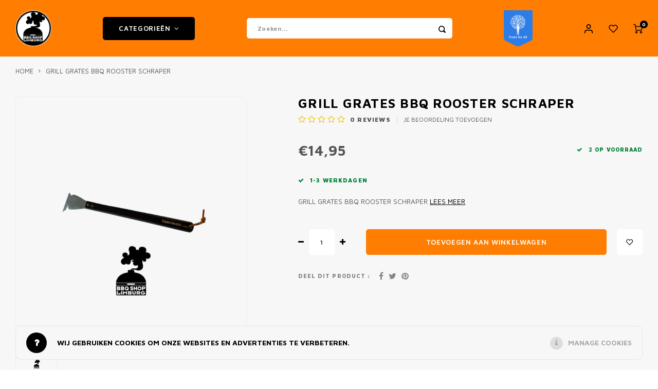

--- FILE ---
content_type: text/html;charset=utf-8
request_url: https://www.bbqshoplimburg.nl/grill-grates-bbq-rooster-schraper.html
body_size: 30860
content:
<!DOCTYPE html>
<html lang="nl">
	
  <head>
  <link rel="icon" href="https://cdn.webshopapp.com/shops/259875/themes/175158/v/2756252/assets/favicon.ico?20251118154127" type="image/x-icon">
    <meta name="facebook-domain-verification" content="rgavwl00rhxx37tlqteq9d9x4f3b8b" />
        
    <meta charset="utf-8"/>
<!-- [START] 'blocks/head.rain' -->
<!--

  (c) 2008-2026 Lightspeed Netherlands B.V.
  http://www.lightspeedhq.com
  Generated: 23-01-2026 @ 08:08:19

-->
<link rel="canonical" href="https://www.bbqshoplimburg.nl/grill-grates-bbq-rooster-schraper.html"/>
<link rel="alternate" href="https://www.bbqshoplimburg.nl/index.rss" type="application/rss+xml" title="Nieuwe producten"/>
<link href="https://cdn.webshopapp.com/assets/cookielaw.css?2025-02-20" rel="stylesheet" type="text/css"/>
<meta name="robots" content="noodp,noydir"/>
<meta name="google-site-verification" content="3AdJUEB8-m3Gypf-TXlQS7m7G--VtiyU83DmWuSADgA"/>
<meta name="google-site-verification" content="5hcA-g01G9ZUWWgYkA3PZ2suMJpAQPt0YckvKeaW3gk"/>
<meta property="og:url" content="https://www.bbqshoplimburg.nl/grill-grates-bbq-rooster-schraper.html?source=facebook"/>
<meta property="og:site_name" content="BBQ Shop Limburg"/>
<meta property="og:title" content="Grill Grates BBQ Rooster Schraper"/>
<meta property="og:description" content="Grill Grates BBQ Rooster Schraper"/>
<meta property="og:image" content="https://cdn.webshopapp.com/shops/259875/files/391907714/grillgrate-grill-grates-bbq-rooster-schraper.jpg"/>
<script>
<script>(function(w,d,s,l,i){w[l]=w[l]||[];w[l].push({'gtm.start':
new Date().getTime(),event:'gtm.js'});var f=d.getElementsByTagName(s)[0],
j=d.createElement(s),dl=l!='dataLayer'?'&l='+l:'';j.async=true;j.src=
'https://www.googletagmanager.com/gtm.js?id='+i+dl;f.parentNode.insertBefore(j,f);
})(window,document,'script','dataLayer','GTM-NZSNNXF');</script>
</script>
<script>
<!-- Elfsight Popup | Vakantie -->
<script src="https://static.elfsight.com/platform/platform.js" async></script>
<div class="elfsight-app-025ed357-945d-4ad3-b090-d4fa9916ae4b" data-elfsight-app-lazy></div>
</script>
<!--[if lt IE 9]>
<script src="https://cdn.webshopapp.com/assets/html5shiv.js?2025-02-20"></script>
<![endif]-->
<!-- [END] 'blocks/head.rain' -->
    <title>Grill Grates BBQ Rooster Schraper - BBQ Shop Limburg</title>
    <meta name="description" content="Grill Grates BBQ Rooster Schraper" />
    <meta name="keywords" content="GrillGrate, Grill, Grates, BBQ, Rooster, Schraper, BBQ, Barbecue, houtskool, briketten, pellets, watersmoker cabinet smoker, reversed flow, gravity fed, kamado, pellet grill, pellet smoker, keramische BBQ, BGE, Big Green Egg, Monolith, Masterbuilt, G" />
    <meta http-equiv="X-UA-Compatible" content="IE=edge,chrome=1">
    <meta name="viewport" content="width=device-width, initial-scale=1.0">
    <meta name="apple-mobile-web-app-capable" content="yes">
    <meta name="apple-mobile-web-app-status-bar-style" content="black">
    <meta property="fb:app_id" content="966242223397117"/>
    <meta name="viewport" content="width=device-width, initial-scale=1, maximum-scale=1, user-scalable=0"/>
    <meta name="apple-mobile-web-app-capable" content="yes">
    <meta name="HandheldFriendly" content="true" /> 
		<meta name="apple-mobile-web-app-title" content="BBQ Shop Limburg">
  	<meta property="og:image" content="https://cdn.webshopapp.com/shops/259875/themes/175158/v/1792252/assets/logo.png?20230811161938" />  
		<link rel="apple-touch-icon-precomposed" href="https://cdn.webshopapp.com/shops/259875/themes/175158/v/506512/assets/homescreen-icon.jpg?20210224104256"/>
  
      

    <link href='//fonts.googleapis.com/css?family=Maven%20Pro:400,300,500,600,700,800,900' rel='stylesheet' type='text/css'>
    <link href='//fonts.googleapis.com/css?family=Maven%20Pro:400,300,500,600,700,800,900' rel='stylesheet' type='text/css'>
    <link rel="stylesheet" href="https://cdn.webshopapp.com/shops/259875/themes/175158/assets/bootstrap.css?2026011520155620201222154603" />
    <link rel="stylesheet" href="https://cdn.webshopapp.com/shops/259875/themes/175158/assets/font-awesome-min.css?2026011520155620201222154603" />
  	  	<link href="https://cdn.webshopapp.com/shops/259875/themes/175158/assets/gibbon-icons.css?2026011520155620201222154603" rel="stylesheet">
    <link rel="stylesheet" href="https://cdn.webshopapp.com/shops/259875/themes/175158/assets/owl-carousel-min.css?2026011520155620201222154603" />  
    <link rel="stylesheet" href="https://cdn.webshopapp.com/shops/259875/themes/175158/assets/semantic.css?2026011520155620201222154603" />  
    <link rel="stylesheet" href="https://cdn.webshopapp.com/shops/259875/themes/175158/assets/jquery-fancybox-min.css?2026011520155620201222154603" /> 
    <link rel="stylesheet" href="https://cdn.webshopapp.com/shops/259875/themes/175158/assets/style.css?2026011520155620201222154603?903" /> 
    <link rel="stylesheet" href="https://cdn.webshopapp.com/shops/259875/themes/175158/assets/settings.css?2026011520155620201222154603" />  
    <link rel="stylesheet" href="https://cdn.webshopapp.com/assets/gui-2-0.css?2025-02-20" />
    <link rel="stylesheet" href="https://cdn.webshopapp.com/assets/gui-responsive-2-0.css?2025-02-20" />   
    <link rel="stylesheet" href="https://cdn.webshopapp.com/shops/259875/themes/175158/assets/custom.css?2026011520155620201222154603" />

    <script src="https://cdn.webshopapp.com/assets/jquery-1-9-1.js?2025-02-20"></script>
    <script src="https://cdn.webshopapp.com/assets/jquery-ui-1-10-1.js?2025-02-20"></script>
    
   
    <script src="https://cdn.webshopapp.com/shops/259875/themes/175158/assets/bootstrap.js?2026011520155620201222154603"></script>
    <script src="https://cdn.webshopapp.com/shops/259875/themes/175158/assets/owl-carousel-min.js?2026011520155620201222154603"></script>
    <script src="https://cdn.webshopapp.com/shops/259875/themes/175158/assets/semantic.js?2026011520155620201222154603"></script>
    <script src="https://cdn.webshopapp.com/shops/259875/themes/175158/assets/jquery-fancybox-min.js?2026011520155620201222154603"></script>
    <script src="https://cdn.webshopapp.com/shops/259875/themes/175158/assets/moment.js?2026011520155620201222154603"></script>  
    <script src="https://cdn.webshopapp.com/shops/259875/themes/175158/assets/js-cookie.js?2026011520155620201222154603"></script>
    <script src="https://cdn.webshopapp.com/shops/259875/themes/175158/assets/jquery-countdown-min.js?2026011520155620201222154603"></script>
  	<script src="https://cdn.webshopapp.com/shops/259875/themes/175158/assets/masonry.js?2026011520155620201222154603"></script>
    <script src="https://cdn.webshopapp.com/shops/259875/themes/175158/assets/global.js?2026011520155620201222154603?904"></script>
  	<script src="//cdnjs.cloudflare.com/ajax/libs/jqueryui-touch-punch/0.2.3/jquery.ui.touch-punch.min.js"></script>
  	<script src="https://apps.elfsight.com/p/platform.js" defer></script>
  	<script src="https://ajax.aspnetcdn.com/ajax/jquery.validate/1.9/jquery.validate.js"></script>
    
    <script src="https://cdn.webshopapp.com/shops/259875/themes/175158/assets/jcarousel.js?2026011520155620201222154603"></script>
    <script src="https://cdn.webshopapp.com/assets/gui.js?2025-02-20"></script>
    <script src="https://cdn.webshopapp.com/assets/gui-responsive-2-0.js?2025-02-20"></script>
  
  	<script src="https://apps.elfsight.com/p/platform.js" defer></script>

    
        
    
    <!--[if lt IE 9]>
    <link rel="stylesheet" href="https://cdn.webshopapp.com/shops/259875/themes/175158/assets/style-ie.css?2026011520155620201222154603" />
    <![endif]-->
  </head>  <body class=" no-mobile-bar"><div class="elfsight-app-dfa0ce37-87c7-43a2-aba4-b9be32898660"></div><script type="application/ld+json">
[
			{
    "@context": "http://schema.org",
    "@type": "BreadcrumbList",
    "itemListElement":
    [
      {
        "@type": "ListItem",
        "position": 1,
        "item": {
        	"@id": "https://www.bbqshoplimburg.nl/",
        	"name": "Home"
        }
      },
    	    	{
    		"@type": "ListItem",
     		"position": 2,
     		"item":	{
      		"@id": "https://www.bbqshoplimburg.nl/grill-grates-bbq-rooster-schraper.html",
      		"name": "Grill Grates BBQ Rooster Schraper"
    		}
    	}    	    ]
  },
      
      
  {
    "@context": "http://schema.org",
    "@type": "Product", 
    "name": "GrillGrate Grill Grates BBQ Rooster Schraper",
    "url": "https://www.bbqshoplimburg.nl/grill-grates-bbq-rooster-schraper.html",
    "brand": "GrillGrate",    "description": "Grill Grates BBQ Rooster Schraper",    "image": "https://cdn.webshopapp.com/shops/259875/files/391907714/300x250x2/grillgrate-grill-grates-bbq-rooster-schraper.jpg",    "gtin13": "8785282914925",        "sku": "258297976",    "offers": {
      "@type": "Offer",
      "price": "14.95",
      "url": "https://www.bbqshoplimburg.nl/grill-grates-bbq-rooster-schraper.html",
      "priceValidUntil": "2027-01-23",
      "priceCurrency": "EUR"
            	,"availability": "https://schema.org/InStock"
                ,"inventoryLevel": "2"
                    
    }
      },
      
    {
  "@context": "http://schema.org",
  "@id": "https://www.bbqshoplimburg.nl/#Organization",
  "@type": "Organization",
  "url": "https://www.bbqshoplimburg.nl/", 
  "name": "BBQ Shop Limburg",
  "logo": "https://cdn.webshopapp.com/shops/259875/themes/175158/v/1792252/assets/logo.png?20230811161938",
  "telephone": "+31 85 77 35 25 9",
  "email": ""
  ,
  "aggregateRating": {
        "@type": "AggregateRating",
        "bestRating": "10",
        "worstRating": "1",
        "ratingValue": "4.8",
        "reviewCount": "",
        "url":"https://g.page/r/CaAxcf5sM7nCEAE/review"
    }
      }
  ]
</script><div class="cart-messages hidden"><ul></ul></div><div id="cart-popup" class="cart-popup mobile-popup" data-popup="cart"><div class="popup-inner"><div class="inner cart-wrap"><div class="table"><div class="title-small title-font">Winkelwagen</div><div class="general-content cart-content"></div><div class="empty-cart">
      	Geen producten gevonden...
      </div><div class="table-wrap"><form id="gui-form-cart" action="https://www.bbqshoplimburg.nl/cart/update/" method="post"><table></table></form></div><div class="shipping-discount hidden"><div class="discount-block"><form class="gui-form-discount" action="https://www.bbqshoplimburg.nl/cart/setDiscount/" method="post"><input class="standard-input" type="text" name="code" placeholder="Kortings-  / vouchercode"><a class="btn btn-small accent add-discount"  href="javascript:;"><i class="fa fa-plus"></i></a></form></div><a href="https://www.bbqshoplimburg.nl/cart/?shipping" class="btn accent btn-small hidden-xs">Verzendkosten berekenen</a></div></div><div class="totals-wrap"><div class="totals"><div class="title-small title-font hidden-xs"><span data-cart-items>0</span> artikelen</div><table><tr><td>Totaal excl. btw</td><td data-cart-total-excl>€0,00</td></tr><tr><td>BTW</td><td data-cart-total-vat>€0,00</td></tr><tr><td>Totaal</td><td data-cart-total-incl>€0,00</td></tr></table><div class="buttons"><a class="btn accent" href="https://www.bbqshoplimburg.nl/checkout/">Naar de kassa</a><a class="btn light hidden-xs" href="javascript:;" data-fancybox-close>Ga verder met winkelen</a></div></div><div class="payments hidden-xs"><a href="https://www.bbqshoplimburg.nl/service/payment-methods/" title="Betaalmethoden"><img src="https://cdn.webshopapp.com/shops/259875/themes/175158/assets/ideal.png?2026011520155620201222154603" alt="iDEAL" /></a><a href="https://www.bbqshoplimburg.nl/service/payment-methods/" title="Betaalmethoden"><img src="https://cdn.webshopapp.com/shops/259875/themes/175158/assets/mastercard.png?2026011520155620201222154603" alt="MasterCard" /></a><a href="https://www.bbqshoplimburg.nl/service/payment-methods/" title="Betaalmethoden"><img src="https://cdn.webshopapp.com/shops/259875/themes/175158/assets/visa.png?2026011520155620201222154603" alt="Visa" /></a><a href="https://www.bbqshoplimburg.nl/service/payment-methods/" title="Betaalmethoden"><img src="https://cdn.webshopapp.com/shops/259875/themes/175158/assets/mistercash.png?2026011520155620201222154603" alt="Bancontact" /></a><a href="https://www.bbqshoplimburg.nl/service/payment-methods/" title="Betaalmethoden"><img src="https://cdn.webshopapp.com/shops/259875/themes/175158/assets/directebanking.png?2026011520155620201222154603" alt="SOFORT Banking" /></a><a href="https://www.bbqshoplimburg.nl/service/payment-methods/" title="Betaalmethoden"><img src="https://cdn.webshopapp.com/shops/259875/themes/175158/assets/paysafecard.png?2026011520155620201222154603" alt="Paysafecard" /></a><a href="https://www.bbqshoplimburg.nl/service/payment-methods/" title="Betaalmethoden"><img src="https://cdn.webshopapp.com/shops/259875/themes/175158/assets/visaelectron.png?2026011520155620201222154603" alt="Visa Electron" /></a><a href="https://www.bbqshoplimburg.nl/service/payment-methods/" title="Betaalmethoden"><img src="https://cdn.webshopapp.com/shops/259875/themes/175158/assets/maestro.png?2026011520155620201222154603" alt="Maestro" /></a><a href="https://www.bbqshoplimburg.nl/service/payment-methods/" title="Betaalmethoden"><img src="https://cdn.webshopapp.com/shops/259875/themes/175158/assets/belfius.png?2026011520155620201222154603" alt="Belfius" /></a><a href="https://www.bbqshoplimburg.nl/service/payment-methods/" title="Betaalmethoden"><img src="https://cdn.webshopapp.com/shops/259875/themes/175158/assets/americanexpress.png?2026011520155620201222154603" alt="American Express" /></a><a href="https://www.bbqshoplimburg.nl/service/payment-methods/" title="Betaalmethoden"><img src="https://cdn.webshopapp.com/shops/259875/themes/175158/assets/kbc.png?2026011520155620201222154603" alt="KBC" /></a><a href="https://www.bbqshoplimburg.nl/service/payment-methods/" title="Betaalmethoden"><img src="https://cdn.webshopapp.com/shops/259875/themes/175158/assets/giropay.png?2026011520155620201222154603" alt="Giropay" /></a><a href="https://www.bbqshoplimburg.nl/service/payment-methods/" title="Betaalmethoden"><img src="https://cdn.webshopapp.com/shops/259875/themes/175158/assets/eps.png?2026011520155620201222154603" alt="EPS" /></a><a href="https://www.bbqshoplimburg.nl/service/payment-methods/" title="Betaalmethoden"><img src="https://cdn.webshopapp.com/shops/259875/themes/175158/assets/cartesbancaires.png?2026011520155620201222154603" alt="Cartes Bancaires" /></a><a href="https://www.bbqshoplimburg.nl/service/payment-methods/" title="Betaalmethoden"><img src="https://cdn.webshopapp.com/shops/259875/themes/175158/assets/klarnapaylater.png?2026011520155620201222154603" alt="Klarna." /></a></div></div></div></div><div class="close-popup"><div class="close-popup-inner"><a href="javascript:;" class="close-mobile-popup" data-fancybox-close>
        Sluiten
      </a></div></div></div><div id="login-popup" class="mobile-popup" data-popup="login"><div class="popup-inner"><div class="title-small title-font">Inloggen</div><form class="formLogin" id="formLogin" action="https://www.bbqshoplimburg.nl/account/loginPost/?return=https%3A%2F%2Fwww.bbqshoplimburg.nl%2Fgrill-grates-bbq-rooster-schraper.html" method="post"><input type="hidden" name="key" value="fa364e42d7e7a7be38bdb036f94b3a6c" /><input type="hidden" name="type" value="login" /><input type="submit" hidden/><input type="text" name="email" id="formLoginEmail" value="" placeholder="E-mailadres" class="standard-input" /><input type="password" name="password" id="formLoginPassword" value="" placeholder="Wachtwoord" class="standard-input"/><div class="buttons"><a class="btn accent" href="#" onclick="$('#formLogin').submit(); return false;" title="Inloggen">Inloggen</a></div></form><div class="options"><a class="forgot-pw" href="https://www.bbqshoplimburg.nl/account/password/">Wachtwoord vergeten?</a><span class="or">of</span><a class="no-account" href="https://www.bbqshoplimburg.nl/account/register/">Nog geen account? Klik</a></div></div><div class="close-popup"><div class="close-popup-inner"><a href="javascript:;" class="close-mobile-popup" data-fancybox-close>
        Sluiten
      </a></div></div></div><div id="language-currency-popup" class="language-currency-popup mobile-popup"><div class="popup-inner"><div class="language-section"><div class="title-small title-font">Taal</div><div class="options-wrap"><div class="option active"><a href="https://www.bbqshoplimburg.nl/go/product/130326749"><div class="inner"><div class="icon"><img src="https://cdn.webshopapp.com/shops/259875/themes/175158/assets/flag-nl.svg?2026011520155620201222154603" alt="flag-Nederlands"></div><div class="text">Nederlands</div></div></a></div></div></div><div class="close-popup"><div class="close-popup-inner"><a href="javascript:;" class="close-mobile-popup" data-fancybox-close>
          Sluiten
        </a></div></div></div></div><div class="mobile-menu mobile-popup" data-popup="menu"><div class="popup-inner"><div class="menu-wrap"><div class="breads">Hoofdmenu</div><div class="title-small title-font">Categorieën</div><div class="menu"><ul><li class=""><a class="normal-link" href="https://www.bbqshoplimburg.nl/bbq-meer/">BBQ &amp; MEER<span class="more-cats"><i class="fa fa-chevron-right"></i></span></a><div class="subs"><div class="breads">Hoofdmenu / bbq &amp; meer</div><div class="title-small title-font text-center subs-back"><i class="fa fa-chevron-left"></i>BBQ &amp; MEER</div><ul class=""><li class=""><a class="normal-link" href="https://www.bbqshoplimburg.nl/bbq-meer/bbq-kamado/">BBQ Kamado<span class="more-cats"><i class="fa fa-chevron-right"></i></span></a><div class="subs"><div class="breads">Hoofdmenu / bbq &amp; meer / bbq kamado</div><div class="title-small title-font text-center subs-back"><i class="fa fa-chevron-left"></i>BBQ Kamado</div><ul class=""><li class=""><a class="normal-link" href="https://www.bbqshoplimburg.nl/bbq-meer/bbq-kamado/alle-kamados/">Alle Kamado&#039;s</a></li><li class=""><a class="normal-link" href="https://www.bbqshoplimburg.nl/bbq-meer/bbq-kamado/big-green-egg/">Big Green Egg</a></li><li class=""><a class="normal-link" href="https://www.bbqshoplimburg.nl/bbq-meer/bbq-kamado/big-green-egg-accessoires/">Big Green Egg accessoires</a></li><li class=""><a class="normal-link" href="https://www.bbqshoplimburg.nl/bbq-meer/bbq-kamado/monolith-grill/">Monolith Grill</a></li><li class=""><a class="normal-link" href="https://www.bbqshoplimburg.nl/bbq-meer/bbq-kamado/monolith-accessoires/">Monolith Accessoires</a></li><li class=""><a class="normal-link" href="https://www.bbqshoplimburg.nl/bbq-meer/bbq-kamado/primo-ceramic-grills/">Primo - Ceramic grills</a></li><li class=""><a class="normal-link" href="https://www.bbqshoplimburg.nl/bbq-meer/bbq-kamado/primo-accessoires/">Primo accessoires</a></li><li class=""><a class="normal-link" href="https://www.bbqshoplimburg.nl/bbq-meer/bbq-kamado/kamado-bbq-onderhoud/">Kamado BBQ onderhoud</a></li></ul></div></li><li class=""><a class="normal-link" href="https://www.bbqshoplimburg.nl/bbq-meer/open-vuur/">Open vuur<span class="more-cats"><i class="fa fa-chevron-right"></i></span></a><div class="subs"><div class="breads">Hoofdmenu / bbq &amp; meer / bbq kamado / open vuur</div><div class="title-small title-font text-center subs-back"><i class="fa fa-chevron-left"></i>Open vuur</div><ul class=""><li class=""><a class="normal-link" href="https://www.bbqshoplimburg.nl/bbq-meer/open-vuur/zuid-afrikaanse-braai/">Zuid Afrikaanse Braai </a></li><li class=""><a class="normal-link" href="https://www.bbqshoplimburg.nl/bbq-meer/open-vuur/ofyr/">OFYR</a></li><li class=""><a class="normal-link" href="https://www.bbqshoplimburg.nl/bbq-meer/open-vuur/ofyr-meubilair/">OFYR - meubilair</a></li><li class=""><a class="normal-link" href="https://www.bbqshoplimburg.nl/bbq-meer/open-vuur/ofyr-accessoires/">Ofyr Accessoires</a></li><li class=""><a class="normal-link" href="https://www.bbqshoplimburg.nl/bbq-meer/open-vuur/vuurschalen-vuurkorven/">Vuurschalen &amp; vuurkorven</a></li><li class=""><a class="normal-link" href="https://www.bbqshoplimburg.nl/bbq-meer/open-vuur/tuinhaarden-tuinkachels/">Tuinhaarden &amp; tuinkachels</a></li><li class=""><a class="normal-link" href="https://www.bbqshoplimburg.nl/bbq-meer/open-vuur/parilla-en-asado-grills/">Parilla en asado grills</a></li></ul></div></li><li class=""><a class="normal-link" href="https://www.bbqshoplimburg.nl/bbq-meer/pelletsmokers/">Pelletsmokers<span class="more-cats"><i class="fa fa-chevron-right"></i></span></a><div class="subs"><div class="breads">Hoofdmenu / bbq &amp; meer / bbq kamado / open vuur / pelletsmokers</div><div class="title-small title-font text-center subs-back"><i class="fa fa-chevron-left"></i>Pelletsmokers</div><ul class=""><li class=""><a class="normal-link" href="https://www.bbqshoplimburg.nl/bbq-meer/pelletsmokers/pelletsmoker-accessoires/">Pelletsmoker accessoires</a></li></ul></div></li><li class=""><a class="normal-link" href="https://www.bbqshoplimburg.nl/bbq-meer/drumsmokers-7367192/">Drumsmokers</a></li><li class=""><a class="normal-link" href="https://www.bbqshoplimburg.nl/bbq-meer/overige-houtskool-bbqs/">Overige houtskool BBQ&#039;s<span class="more-cats"><i class="fa fa-chevron-right"></i></span></a><div class="subs"><div class="breads">Hoofdmenu / bbq &amp; meer / bbq kamado / open vuur / pelletsmokers / drumsmokers / overige houtskool bbq&#039;s</div><div class="title-small title-font text-center subs-back"><i class="fa fa-chevron-left"></i>Overige houtskool BBQ&#039;s</div><ul class=""><li class=""><a class="normal-link" href="https://www.bbqshoplimburg.nl/bbq-meer/overige-houtskool-bbqs/masterbuilt-gravity-series/">Masterbuilt gravity series</a></li><li class=""><a class="normal-link" href="https://www.bbqshoplimburg.nl/bbq-meer/overige-houtskool-bbqs/masterbuilt-accessoires/">Masterbuilt accessoires</a></li><li class=""><a class="normal-link" href="https://www.bbqshoplimburg.nl/bbq-meer/overige-houtskool-bbqs/char-griller-bbqs/">Char-Griller BBQ&#039;s</a></li><li class=""><a class="normal-link" href="https://www.bbqshoplimburg.nl/bbq-meer/overige-houtskool-bbqs/char-griller-accessoires/">Char-Griller Accessoires</a></li></ul></div></li></ul></div></li><li class=""><a class="normal-link" href="https://www.bbqshoplimburg.nl/pizza-meer/">Pizza &amp; meer<span class="more-cats"><i class="fa fa-chevron-right"></i></span></a><div class="subs"><div class="breads">Hoofdmenu / pizza &amp; meer</div><div class="title-small title-font text-center subs-back"><i class="fa fa-chevron-left"></i>Pizza &amp; meer</div><ul class=""><li class=""><a class="normal-link" href="https://www.bbqshoplimburg.nl/pizza-meer/gozney-pizza/">Gozney pizza</a></li><li class=""><a class="normal-link" href="https://www.bbqshoplimburg.nl/pizza-meer/vonken-pizza/">Vonken pizza</a></li><li class=""><a class="normal-link" href="https://www.bbqshoplimburg.nl/pizza-meer/witt-pizza/">Witt Pizza</a></li><li class=""><a class="normal-link" href="https://www.bbqshoplimburg.nl/pizza-meer/gimetal-premium-pizza-accessoires/">Gi.Metal premium pizza accessoires</a></li><li class=""><a class="normal-link" href="https://www.bbqshoplimburg.nl/pizza-meer/overige-pizza-ovens-accessoires/">Overige pizza ovens &amp; accessoires</a></li></ul></div></li><li class=""><a class="normal-link" href="https://www.bbqshoplimburg.nl/buitenkeukens-buiten-leven/">BUITENKEUKENS &amp; BUITEN LEVEN<span class="more-cats"><i class="fa fa-chevron-right"></i></span></a><div class="subs"><div class="breads">Hoofdmenu / buitenkeukens &amp; buiten leven</div><div class="title-small title-font text-center subs-back"><i class="fa fa-chevron-left"></i>BUITENKEUKENS &amp; BUITEN LEVEN</div><ul class=""><li class=""><a class="normal-link" href="https://www.bbqshoplimburg.nl/buitenkeukens-buiten-leven/buitenkeukens-en-bbq-tafels/">Buitenkeukens en BBQ tafels<span class="more-cats"><i class="fa fa-chevron-right"></i></span></a><div class="subs"><div class="breads">Hoofdmenu / buitenkeukens &amp; buiten leven / buitenkeukens en bbq tafels</div><div class="title-small title-font text-center subs-back"><i class="fa fa-chevron-left"></i>Buitenkeukens en BBQ tafels</div><ul class=""><li class=""><a class="normal-link" href="https://www.bbqshoplimburg.nl/buitenkeukens-buiten-leven/buitenkeukens-en-bbq-tafels/roostr-rubix-modulaire-buitenkeukens/">Roostr - Rubix modulaire buitenkeukens </a></li><li class=""><a class="normal-link" href="https://www.bbqshoplimburg.nl/buitenkeukens-buiten-leven/buitenkeukens-en-bbq-tafels/ofyr-buitenkeukens-meubels/">OFYR BUITENKEUKENS &amp; MEUBELS</a></li><li class=""><a class="normal-link" href="https://www.bbqshoplimburg.nl/buitenkeukens-buiten-leven/buitenkeukens-en-bbq-tafels/fraaii-bbq-tafels-buitenkeukens/">Fraaii BBQ Tafels &amp; buitenkeukens</a></li><li class=""><a class="normal-link" href="https://www.bbqshoplimburg.nl/buitenkeukens-buiten-leven/buitenkeukens-en-bbq-tafels/big-green-egg-modular-workspace-systeem/">Big Green Egg Modular workspace systeem</a></li></ul></div></li><li class=""><a class="normal-link" href="https://www.bbqshoplimburg.nl/buitenkeukens-buiten-leven/tuin-accessoires-en-tuinmeubels/">Tuin accessoires en tuinmeubels</a></li></ul></div></li><li class=""><a class="normal-link" href="https://www.bbqshoplimburg.nl/accessoires/">Accessoires<span class="more-cats"><i class="fa fa-chevron-right"></i></span></a><div class="subs"><div class="breads">Hoofdmenu / accessoires</div><div class="title-small title-font text-center subs-back"><i class="fa fa-chevron-left"></i>Accessoires</div><ul class=""><li class=""><a class="normal-link" href="https://www.bbqshoplimburg.nl/accessoires/brandstoffen-rookhout/">Brandstoffen &amp; rookhout<span class="more-cats"><i class="fa fa-chevron-right"></i></span></a><div class="subs"><div class="breads">Hoofdmenu / accessoires / brandstoffen &amp; rookhout</div><div class="title-small title-font text-center subs-back"><i class="fa fa-chevron-left"></i>Brandstoffen &amp; rookhout</div><ul class=""><li class=""><a class="normal-link" href="https://www.bbqshoplimburg.nl/accessoires/brandstoffen-rookhout/houtskool/">Houtskool</a></li><li class=""><a class="normal-link" href="https://www.bbqshoplimburg.nl/accessoires/brandstoffen-rookhout/briketten/">Briketten</a></li><li class=""><a class="normal-link" href="https://www.bbqshoplimburg.nl/accessoires/brandstoffen-rookhout/rookhout/">Rookhout</a></li><li class=""><a class="normal-link" href="https://www.bbqshoplimburg.nl/accessoires/brandstoffen-rookhout/aanmaak-materiaal/">Aanmaak materiaal</a></li><li class=""><a class="normal-link" href="https://www.bbqshoplimburg.nl/accessoires/brandstoffen-rookhout/bbq-pellets/">BBQ Pellets</a></li><li class=""><a class="normal-link" href="https://www.bbqshoplimburg.nl/accessoires/brandstoffen-rookhout/brandhout-haardhout/">Brandhout - haardhout</a></li></ul></div></li><li class=""><a class="normal-link" href="https://www.bbqshoplimburg.nl/accessoires/food-drinks/">FOOD &amp; DRINKS<span class="more-cats"><i class="fa fa-chevron-right"></i></span></a><div class="subs"><div class="breads">Hoofdmenu / accessoires / brandstoffen &amp; rookhout / food &amp; drinks</div><div class="title-small title-font text-center subs-back"><i class="fa fa-chevron-left"></i>FOOD &amp; DRINKS</div><ul class=""><li class=""><a class="normal-link" href="https://www.bbqshoplimburg.nl/accessoires/food-drinks/pizza-food/">Pizza Food</a></li><li class=""><a class="normal-link" href="https://www.bbqshoplimburg.nl/accessoires/food-drinks/drinks-bbq-booze/">DRINKS -  BBQ BOOZE</a></li><li class=""><a class="normal-link" href="https://www.bbqshoplimburg.nl/accessoires/food-drinks/rubs-kruiden-specerijen/">Rubs, kruiden &amp; specerijen</a></li><li class=""><a class="normal-link" href="https://www.bbqshoplimburg.nl/accessoires/food-drinks/sauzen-mobs/">Sauzen &amp; mobs</a></li><li class=""><a class="normal-link" href="https://www.bbqshoplimburg.nl/accessoires/food-drinks/hotsauces/">Hotsauces</a></li><li class=""><a class="normal-link" href="https://www.bbqshoplimburg.nl/accessoires/food-drinks/injectie-brine/">Injectie &amp; brine</a></li><li class=""><a class="normal-link" href="https://www.bbqshoplimburg.nl/accessoires/food-drinks/premium-vlees/">Premium vlees</a></li><li class=""><a class="normal-link" href="https://www.bbqshoplimburg.nl/accessoires/food-drinks/fun-candy/">Fun &amp; candy</a></li><li class=""><a class="normal-link" href="https://www.bbqshoplimburg.nl/accessoires/food-drinks/pickles-zoet-zuur/">Pickles - zoet &amp; zuur</a></li><li class=""><a class="normal-link" href="https://www.bbqshoplimburg.nl/accessoires/food-drinks/empanadas/">EMPANADA&#039;S</a></li></ul></div></li><li class=""><a class="normal-link" href="https://www.bbqshoplimburg.nl/accessoires/bbq-accessoires/">BBQ Accessoires<span class="more-cats"><i class="fa fa-chevron-right"></i></span></a><div class="subs"><div class="breads">Hoofdmenu / accessoires / brandstoffen &amp; rookhout / food &amp; drinks / bbq accessoires</div><div class="title-small title-font text-center subs-back"><i class="fa fa-chevron-left"></i>BBQ Accessoires</div><ul class=""><li class=""><a class="normal-link" href="https://www.bbqshoplimburg.nl/accessoires/bbq-accessoires/bbq-aanstekers/">BBQ Aanstekers</a></li><li class=""><a class="normal-link" href="https://www.bbqshoplimburg.nl/accessoires/bbq-accessoires/bbq-onderdelen/">BBQ onderdelen</a></li><li class=""><a class="normal-link" href="https://www.bbqshoplimburg.nl/accessoires/bbq-accessoires/thermometers-controllers/">Thermometers &amp; controllers</a></li><li class=""><a class="normal-link" href="https://www.bbqshoplimburg.nl/accessoires/bbq-accessoires/tools-enzo/">Tools enzo</a></li><li class=""><a class="normal-link" href="https://www.bbqshoplimburg.nl/accessoires/bbq-accessoires/bbq-roosters/">BBQ roosters</a></li><li class=""><a class="normal-link" href="https://www.bbqshoplimburg.nl/accessoires/bbq-accessoires/gadgets/">Gadgets</a></li><li class=""><a class="normal-link" href="https://www.bbqshoplimburg.nl/accessoires/bbq-accessoires/bbq-disposables-wegwerp/">BBQ Disposables - wegwerp</a></li><li class=""><a class="normal-link" href="https://www.bbqshoplimburg.nl/accessoires/bbq-accessoires/afdekhoezen-covers/">Afdekhoezen - covers</a></li><li class=""><a class="normal-link" href="https://www.bbqshoplimburg.nl/accessoires/bbq-accessoires/rotisserie-spit-accessoires/">Rotisserie &amp; spit + accessoires</a></li></ul></div></li><li class=""><a class="normal-link" href="https://www.bbqshoplimburg.nl/accessoires/cookware-kampvuur-koken/">Cookware &amp; kampvuur koken<span class="more-cats"><i class="fa fa-chevron-right"></i></span></a><div class="subs"><div class="breads">Hoofdmenu / accessoires / brandstoffen &amp; rookhout / food &amp; drinks / bbq accessoires / cookware &amp; kampvuur koken</div><div class="title-small title-font text-center subs-back"><i class="fa fa-chevron-left"></i>Cookware &amp; kampvuur koken</div><ul class=""><li class=""><a class="normal-link" href="https://www.bbqshoplimburg.nl/accessoires/cookware-kampvuur-koken/ronneby-bruk-koekenpannen/">Ronneby Bruk Koekenpannen</a></li><li class=""><a class="normal-link" href="https://www.bbqshoplimburg.nl/accessoires/cookware-kampvuur-koken/dutch-oven-met-pootjes/">Dutch Oven - Met pootjes</a></li><li class=""><a class="normal-link" href="https://www.bbqshoplimburg.nl/accessoires/cookware-kampvuur-koken/dutch-oven-zonder-pootjes/">Dutch Oven - zonder pootjes</a></li><li class=""><a class="normal-link" href="https://www.bbqshoplimburg.nl/accessoires/cookware-kampvuur-koken/skillets/">Skillets</a></li><li class=""><a class="normal-link" href="https://www.bbqshoplimburg.nl/accessoires/cookware-kampvuur-koken/gietijzer-accessoires/">Gietijzer accessoires</a></li><li class=""><a class="normal-link" href="https://www.bbqshoplimburg.nl/accessoires/cookware-kampvuur-koken/gietijzeren-roosters-platen-multi-level/">Gietijzeren roosters &amp; platen (multi-level)</a></li><li class=""><a class="normal-link" href="https://www.bbqshoplimburg.nl/accessoires/cookware-kampvuur-koken/lampen/">LAMPEN</a></li><li class=""><a class="normal-link" href="https://www.bbqshoplimburg.nl/accessoires/cookware-kampvuur-koken/pannen-overige/">Pannen &amp; overige</a></li></ul></div></li><li class=""><a class="normal-link" href="https://www.bbqshoplimburg.nl/accessoires/gear-gadgets/">Gear &amp; gadgets<span class="more-cats"><i class="fa fa-chevron-right"></i></span></a><div class="subs"><div class="breads">Hoofdmenu / accessoires / brandstoffen &amp; rookhout / food &amp; drinks / bbq accessoires / cookware &amp; kampvuur koken / gear &amp; gadgets</div><div class="title-small title-font text-center subs-back"><i class="fa fa-chevron-left"></i>Gear &amp; gadgets</div><ul class=""><li class=""><a class="normal-link" href="https://www.bbqshoplimburg.nl/accessoires/gear-gadgets/yeti-shop/">Yeti shop</a></li><li class=""><a class="normal-link" href="https://www.bbqshoplimburg.nl/accessoires/gear-gadgets/boeken/">Boeken</a></li><li class=""><a class="normal-link" href="https://www.bbqshoplimburg.nl/accessoires/gear-gadgets/schorten-leer-demin/">Schorten - Leer &amp; Demin</a></li><li class=""><a class="normal-link" href="https://www.bbqshoplimburg.nl/accessoires/gear-gadgets/messen-messen-accessoires/">Messen &amp; messen accessoires</a></li><li class=""><a class="normal-link" href="https://www.bbqshoplimburg.nl/accessoires/gear-gadgets/mancave-goods/">Mancave goods</a></li><li class=""><a class="normal-link" href="https://www.bbqshoplimburg.nl/accessoires/gear-gadgets/bbq-handschoenen/">BBQ Handschoenen</a></li><li class=""><a class="normal-link" href="https://www.bbqshoplimburg.nl/accessoires/gear-gadgets/kleding/">Kleding</a></li></ul></div></li></ul></div></li><li class=""><a class="normal-link" href="https://www.bbqshoplimburg.nl/workshops-activiteiten/">Workshops &amp; Activiteiten</a></li><li class=""><a class="normal-link" href="https://www.bbqshoplimburg.nl/deals-cadeauinspiratie/">Deals &amp; Cadeauinspiratie<span class="more-cats"><i class="fa fa-chevron-right"></i></span></a><div class="subs"><div class="breads">Hoofdmenu / deals &amp; cadeauinspiratie</div><div class="title-small title-font text-center subs-back"><i class="fa fa-chevron-left"></i>Deals &amp; Cadeauinspiratie</div><ul class=""><li class=""><a class="normal-link" href="https://www.bbqshoplimburg.nl/deals-cadeauinspiratie/deals/">Deals<span class="more-cats"><i class="fa fa-chevron-right"></i></span></a><div class="subs"><div class="breads">Hoofdmenu / deals &amp; cadeauinspiratie / deals</div><div class="title-small title-font text-center subs-back"><i class="fa fa-chevron-left"></i>Deals</div><ul class=""><li class=""><a class="normal-link" href="https://www.bbqshoplimburg.nl/deals-cadeauinspiratie/deals/opopruiming-40/">OP=OPruiming 40%</a></li><li class=""><a class="normal-link" href="https://www.bbqshoplimburg.nl/deals-cadeauinspiratie/deals/gozney-classic-dome-accessoires-met-30-korting/">Gozney Classic dome accessoires met 30% korting</a></li><li class=""><a class="normal-link" href="https://www.bbqshoplimburg.nl/deals-cadeauinspiratie/deals/2e-kans-showroom-modellen/">2e Kans &amp; showroom modellen</a></li></ul></div></li><li class=""><a class="normal-link" href="https://www.bbqshoplimburg.nl/deals-cadeauinspiratie/cadeautips/">CADEAUTIPS</a></li></ul></div></li><li class=""><a class="normal-link" href="https://www.bbqshoplimburg.nl/plan-een-afspraak/">Plan een afspraak</a></li><li class=""><a href="https://showroom-bbqshoplimburg.nl/">Showroom</a></li></ul><ul><li class="highlight hidden-sm"><a class="open-mobile-slide" data-popup="login" href="javascript:;">Inloggen</a></li></ul></div></div></div><div class="close-popup dark"><div class="close-popup-inner"><a href="javascript:;" class="close-mobile-popup" data-fancybox-close>
        Sluiten
      </a></div></div></div><header id="header" class="with-large-logo"><div class="main-header"><div class="container"><div class="inner"><div class="mob-icons visible-xs"><ul><li><a class="open-mobile-slide" data-popup="menu" data-main-link href="javascript:;"><i class="sm sm-bars"></i></a></li><li><a class="open-mobile-slide" data-popup="login" data-main-link href="javascript:;"><i class="sm sm-user"></i></a></li></ul></div><div class="logo large-logo align-middle"><a href="https://www.bbqshoplimburg.nl/"><img src="https://cdn.webshopapp.com/shops/259875/themes/175158/v/1792252/assets/logo.png?20230811161938" alt="BBQ Shop Limburg"></a></div><div class="mob-icons second visible-xs"><ul><li><a class="open-mobile-slide" data-popup="search" data-main-link href="javascript:;"><i class="sm sm-search"></i></a></li><li><a  href="https://www.bbqshoplimburg.nl/cart/"><span class="icon-wrap"><i class="sm sm-cart"></i><div class="items" data-cart-items>0</div></span></a></li></ul></div><div class="vertical-menu-wrap hidden-xs hidden-md hidden-lg"><div class="btn-wrap"><a class="btn accent vertical-menu-btn open-mobile-slide" data-popup="menu" data-main-link href="javascript:;">Categorieën<i class="fa fa-angle-down"></i></a></div></div><div class="vertical-menu-wrap hidden-xs hidden-sm  "><div class="btn-wrap"><a class="btn accent vertical-menu-btn open-vertical-menu">Categorieën<i class="fa fa-angle-down"></i></a><div class="vertical-menu"><ul><li class=""><a class="" href="https://www.bbqshoplimburg.nl/bbq-meer/"><div class="category-wrap"><img src="https://cdn.webshopapp.com/shops/259875/files/382295976/100x100x1/bbq-meer.jpg" alt="BBQ &amp; MEER">
                                            BBQ &amp; MEER
                    </div><i class="fa fa-chevron-right arrow-right"></i></a><div class="subs"><ul><li class="subs-title"><a class="" href="https://www.bbqshoplimburg.nl/bbq-meer/">BBQ &amp; MEER</a></li><li class=""><a class="" href="https://www.bbqshoplimburg.nl/bbq-meer/bbq-kamado/"><div>
                            BBQ Kamado
                          </div><i class="fa fa-chevron-right arrow-right"></i></a><div class="subs"><ul><li class="subs-title"><a class="" href="https://www.bbqshoplimburg.nl/bbq-meer/bbq-kamado/">BBQ Kamado</a></li><li class=""><a class="" href="https://www.bbqshoplimburg.nl/bbq-meer/bbq-kamado/alle-kamados/"><div>
                                  Alle Kamado&#039;s
                                </div></a></li><li class=""><a class="" href="https://www.bbqshoplimburg.nl/bbq-meer/bbq-kamado/big-green-egg/"><div>
                                  Big Green Egg
                                </div></a></li><li class=""><a class="" href="https://www.bbqshoplimburg.nl/bbq-meer/bbq-kamado/big-green-egg-accessoires/"><div>
                                  Big Green Egg accessoires
                                </div></a></li><li class=""><a class="" href="https://www.bbqshoplimburg.nl/bbq-meer/bbq-kamado/monolith-grill/"><div>
                                  Monolith Grill
                                </div></a></li><li class=""><a class="" href="https://www.bbqshoplimburg.nl/bbq-meer/bbq-kamado/monolith-accessoires/"><div>
                                  Monolith Accessoires
                                </div></a></li><li class=""><a class="" href="https://www.bbqshoplimburg.nl/bbq-meer/bbq-kamado/primo-ceramic-grills/"><div>
                                  Primo - Ceramic grills
                                </div></a></li><li class=""><a class="" href="https://www.bbqshoplimburg.nl/bbq-meer/bbq-kamado/primo-accessoires/"><div>
                                  Primo accessoires
                                </div></a></li><li class=""><a class="" href="https://www.bbqshoplimburg.nl/bbq-meer/bbq-kamado/kamado-bbq-onderhoud/"><div>
                                  Kamado BBQ onderhoud
                                </div></a></li></ul></div></li><li class=""><a class="" href="https://www.bbqshoplimburg.nl/bbq-meer/open-vuur/"><div>
                            Open vuur
                          </div><i class="fa fa-chevron-right arrow-right"></i></a><div class="subs"><ul><li class="subs-title"><a class="" href="https://www.bbqshoplimburg.nl/bbq-meer/open-vuur/">Open vuur</a></li><li class=""><a class="" href="https://www.bbqshoplimburg.nl/bbq-meer/open-vuur/zuid-afrikaanse-braai/"><div>
                                  Zuid Afrikaanse Braai 
                                </div><i class="fa fa-chevron-right arrow-right"></i></a></li><li class=""><a class="" href="https://www.bbqshoplimburg.nl/bbq-meer/open-vuur/ofyr/"><div>
                                  OFYR
                                </div></a></li><li class=""><a class="" href="https://www.bbqshoplimburg.nl/bbq-meer/open-vuur/ofyr-meubilair/"><div>
                                  OFYR - meubilair
                                </div></a></li><li class=""><a class="" href="https://www.bbqshoplimburg.nl/bbq-meer/open-vuur/ofyr-accessoires/"><div>
                                  Ofyr Accessoires
                                </div></a></li><li class=""><a class="" href="https://www.bbqshoplimburg.nl/bbq-meer/open-vuur/vuurschalen-vuurkorven/"><div>
                                  Vuurschalen &amp; vuurkorven
                                </div></a></li><li class=""><a class="" href="https://www.bbqshoplimburg.nl/bbq-meer/open-vuur/tuinhaarden-tuinkachels/"><div>
                                  Tuinhaarden &amp; tuinkachels
                                </div></a></li><li class=""><a class="" href="https://www.bbqshoplimburg.nl/bbq-meer/open-vuur/parilla-en-asado-grills/"><div>
                                  Parilla en asado grills
                                </div></a></li></ul></div></li><li class=""><a class="" href="https://www.bbqshoplimburg.nl/bbq-meer/pelletsmokers/"><div>
                            Pelletsmokers
                          </div><i class="fa fa-chevron-right arrow-right"></i></a><div class="subs"><ul><li class="subs-title"><a class="" href="https://www.bbqshoplimburg.nl/bbq-meer/pelletsmokers/">Pelletsmokers</a></li><li class=""><a class="" href="https://www.bbqshoplimburg.nl/bbq-meer/pelletsmokers/pelletsmoker-accessoires/"><div>
                                  Pelletsmoker accessoires
                                </div></a></li></ul></div></li><li class=""><a class="" href="https://www.bbqshoplimburg.nl/bbq-meer/drumsmokers-7367192/"><div>
                            Drumsmokers
                          </div></a></li><li class=""><a class="" href="https://www.bbqshoplimburg.nl/bbq-meer/overige-houtskool-bbqs/"><div>
                            Overige houtskool BBQ&#039;s
                          </div><i class="fa fa-chevron-right arrow-right"></i></a><div class="subs"><ul><li class="subs-title"><a class="" href="https://www.bbqshoplimburg.nl/bbq-meer/overige-houtskool-bbqs/">Overige houtskool BBQ&#039;s</a></li><li class=""><a class="" href="https://www.bbqshoplimburg.nl/bbq-meer/overige-houtskool-bbqs/masterbuilt-gravity-series/"><div>
                                  Masterbuilt gravity series
                                </div></a></li><li class=""><a class="" href="https://www.bbqshoplimburg.nl/bbq-meer/overige-houtskool-bbqs/masterbuilt-accessoires/"><div>
                                  Masterbuilt accessoires
                                </div></a></li><li class=""><a class="" href="https://www.bbqshoplimburg.nl/bbq-meer/overige-houtskool-bbqs/char-griller-bbqs/"><div>
                                  Char-Griller BBQ&#039;s
                                </div></a></li><li class=""><a class="" href="https://www.bbqshoplimburg.nl/bbq-meer/overige-houtskool-bbqs/char-griller-accessoires/"><div>
                                  Char-Griller Accessoires
                                </div></a></li></ul></div></li></ul></div></li><li class=""><a class="" href="https://www.bbqshoplimburg.nl/pizza-meer/"><div class="category-wrap"><img src="https://cdn.webshopapp.com/shops/259875/files/472009192/100x100x1/pizza-meer.jpg" alt="Pizza &amp; meer">
                                            Pizza &amp; meer
                    </div><i class="fa fa-chevron-right arrow-right"></i></a><div class="subs"><ul><li class="subs-title"><a class="" href="https://www.bbqshoplimburg.nl/pizza-meer/">Pizza &amp; meer</a></li><li class=""><a class="" href="https://www.bbqshoplimburg.nl/pizza-meer/gozney-pizza/"><div>
                            Gozney pizza
                          </div></a></li><li class=""><a class="" href="https://www.bbqshoplimburg.nl/pizza-meer/vonken-pizza/"><div>
                            Vonken pizza
                          </div></a></li><li class=""><a class="" href="https://www.bbqshoplimburg.nl/pizza-meer/witt-pizza/"><div>
                            Witt Pizza
                          </div></a></li><li class=""><a class="" href="https://www.bbqshoplimburg.nl/pizza-meer/gimetal-premium-pizza-accessoires/"><div>
                            Gi.Metal premium pizza accessoires
                          </div></a></li><li class=""><a class="" href="https://www.bbqshoplimburg.nl/pizza-meer/overige-pizza-ovens-accessoires/"><div>
                            Overige pizza ovens &amp; accessoires
                          </div></a></li></ul></div></li><li class=""><a class="" href="https://www.bbqshoplimburg.nl/buitenkeukens-buiten-leven/"><div class="category-wrap"><img src="https://cdn.webshopapp.com/shops/259875/files/387658750/100x100x1/buitenkeukens-buiten-leven.jpg" alt="BUITENKEUKENS &amp; BUITEN LEVEN">
                                            BUITENKEUKENS &amp; BUITEN LEVEN
                    </div><i class="fa fa-chevron-right arrow-right"></i></a><div class="subs"><ul><li class="subs-title"><a class="" href="https://www.bbqshoplimburg.nl/buitenkeukens-buiten-leven/">BUITENKEUKENS &amp; BUITEN LEVEN</a></li><li class=""><a class="" href="https://www.bbqshoplimburg.nl/buitenkeukens-buiten-leven/buitenkeukens-en-bbq-tafels/"><div>
                            Buitenkeukens en BBQ tafels
                          </div><i class="fa fa-chevron-right arrow-right"></i></a><div class="subs"><ul><li class="subs-title"><a class="" href="https://www.bbqshoplimburg.nl/buitenkeukens-buiten-leven/buitenkeukens-en-bbq-tafels/">Buitenkeukens en BBQ tafels</a></li><li class=""><a class="" href="https://www.bbqshoplimburg.nl/buitenkeukens-buiten-leven/buitenkeukens-en-bbq-tafels/roostr-rubix-modulaire-buitenkeukens/"><div>
                                  Roostr - Rubix modulaire buitenkeukens 
                                </div></a></li><li class=""><a class="" href="https://www.bbqshoplimburg.nl/buitenkeukens-buiten-leven/buitenkeukens-en-bbq-tafels/ofyr-buitenkeukens-meubels/"><div>
                                  OFYR BUITENKEUKENS &amp; MEUBELS
                                </div></a></li><li class=""><a class="" href="https://www.bbqshoplimburg.nl/buitenkeukens-buiten-leven/buitenkeukens-en-bbq-tafels/fraaii-bbq-tafels-buitenkeukens/"><div>
                                  Fraaii BBQ Tafels &amp; buitenkeukens
                                </div></a></li><li class=""><a class="" href="https://www.bbqshoplimburg.nl/buitenkeukens-buiten-leven/buitenkeukens-en-bbq-tafels/big-green-egg-modular-workspace-systeem/"><div>
                                  Big Green Egg Modular workspace systeem
                                </div></a></li></ul></div></li><li class=""><a class="" href="https://www.bbqshoplimburg.nl/buitenkeukens-buiten-leven/tuin-accessoires-en-tuinmeubels/"><div>
                            Tuin accessoires en tuinmeubels
                          </div></a></li></ul></div></li><li class=""><a class="" href="https://www.bbqshoplimburg.nl/accessoires/"><div class="category-wrap"><img src="https://cdn.webshopapp.com/shops/259875/files/472489779/100x100x1/accessoires.jpg" alt="Accessoires">
                                            Accessoires
                    </div><i class="fa fa-chevron-right arrow-right"></i></a><div class="subs"><ul><li class="subs-title"><a class="" href="https://www.bbqshoplimburg.nl/accessoires/">Accessoires</a></li><li class=""><a class="" href="https://www.bbqshoplimburg.nl/accessoires/brandstoffen-rookhout/"><div>
                            Brandstoffen &amp; rookhout
                          </div><i class="fa fa-chevron-right arrow-right"></i></a><div class="subs"><ul><li class="subs-title"><a class="" href="https://www.bbqshoplimburg.nl/accessoires/brandstoffen-rookhout/">Brandstoffen &amp; rookhout</a></li><li class=""><a class="" href="https://www.bbqshoplimburg.nl/accessoires/brandstoffen-rookhout/houtskool/"><div>
                                  Houtskool
                                </div></a></li><li class=""><a class="" href="https://www.bbqshoplimburg.nl/accessoires/brandstoffen-rookhout/briketten/"><div>
                                  Briketten
                                </div></a></li><li class=""><a class="" href="https://www.bbqshoplimburg.nl/accessoires/brandstoffen-rookhout/rookhout/"><div>
                                  Rookhout
                                </div></a></li><li class=""><a class="" href="https://www.bbqshoplimburg.nl/accessoires/brandstoffen-rookhout/aanmaak-materiaal/"><div>
                                  Aanmaak materiaal
                                </div></a></li><li class=""><a class="" href="https://www.bbqshoplimburg.nl/accessoires/brandstoffen-rookhout/bbq-pellets/"><div>
                                  BBQ Pellets
                                </div></a></li><li class=""><a class="" href="https://www.bbqshoplimburg.nl/accessoires/brandstoffen-rookhout/brandhout-haardhout/"><div>
                                  Brandhout - haardhout
                                </div></a></li></ul></div></li><li class=""><a class="" href="https://www.bbqshoplimburg.nl/accessoires/food-drinks/"><div>
                            FOOD &amp; DRINKS
                          </div><i class="fa fa-chevron-right arrow-right"></i></a><div class="subs"><ul><li class="subs-title"><a class="" href="https://www.bbqshoplimburg.nl/accessoires/food-drinks/">FOOD &amp; DRINKS</a></li><li class=""><a class="" href="https://www.bbqshoplimburg.nl/accessoires/food-drinks/pizza-food/"><div>
                                  Pizza Food
                                </div></a></li><li class=""><a class="" href="https://www.bbqshoplimburg.nl/accessoires/food-drinks/drinks-bbq-booze/"><div>
                                  DRINKS -  BBQ BOOZE
                                </div><i class="fa fa-chevron-right arrow-right"></i></a></li><li class=""><a class="" href="https://www.bbqshoplimburg.nl/accessoires/food-drinks/rubs-kruiden-specerijen/"><div>
                                  Rubs, kruiden &amp; specerijen
                                </div></a></li><li class=""><a class="" href="https://www.bbqshoplimburg.nl/accessoires/food-drinks/sauzen-mobs/"><div>
                                  Sauzen &amp; mobs
                                </div></a></li><li class=""><a class="" href="https://www.bbqshoplimburg.nl/accessoires/food-drinks/hotsauces/"><div>
                                  Hotsauces
                                </div></a></li><li class=""><a class="" href="https://www.bbqshoplimburg.nl/accessoires/food-drinks/injectie-brine/"><div>
                                  Injectie &amp; brine
                                </div></a></li><li class=""><a class="" href="https://www.bbqshoplimburg.nl/accessoires/food-drinks/premium-vlees/"><div>
                                  Premium vlees
                                </div></a></li><li class=""><a class="" href="https://www.bbqshoplimburg.nl/accessoires/food-drinks/fun-candy/"><div>
                                  Fun &amp; candy
                                </div></a></li><li class=""><a class="" href="https://www.bbqshoplimburg.nl/accessoires/food-drinks/pickles-zoet-zuur/"><div>
                                  Pickles - zoet &amp; zuur
                                </div></a></li><li class=""><a class="" href="https://www.bbqshoplimburg.nl/accessoires/food-drinks/empanadas/"><div>
                                  EMPANADA&#039;S
                                </div></a></li></ul></div></li><li class=""><a class="" href="https://www.bbqshoplimburg.nl/accessoires/bbq-accessoires/"><div>
                            BBQ Accessoires
                          </div><i class="fa fa-chevron-right arrow-right"></i></a><div class="subs"><ul><li class="subs-title"><a class="" href="https://www.bbqshoplimburg.nl/accessoires/bbq-accessoires/">BBQ Accessoires</a></li><li class=""><a class="" href="https://www.bbqshoplimburg.nl/accessoires/bbq-accessoires/bbq-aanstekers/"><div>
                                  BBQ Aanstekers
                                </div></a></li><li class=""><a class="" href="https://www.bbqshoplimburg.nl/accessoires/bbq-accessoires/bbq-onderdelen/"><div>
                                  BBQ onderdelen
                                </div></a></li><li class=""><a class="" href="https://www.bbqshoplimburg.nl/accessoires/bbq-accessoires/thermometers-controllers/"><div>
                                  Thermometers &amp; controllers
                                </div></a></li><li class=""><a class="" href="https://www.bbqshoplimburg.nl/accessoires/bbq-accessoires/tools-enzo/"><div>
                                  Tools enzo
                                </div></a></li><li class=""><a class="" href="https://www.bbqshoplimburg.nl/accessoires/bbq-accessoires/bbq-roosters/"><div>
                                  BBQ roosters
                                </div></a></li><li class=""><a class="" href="https://www.bbqshoplimburg.nl/accessoires/bbq-accessoires/gadgets/"><div>
                                  Gadgets
                                </div></a></li><li class=""><a class="" href="https://www.bbqshoplimburg.nl/accessoires/bbq-accessoires/bbq-disposables-wegwerp/"><div>
                                  BBQ Disposables - wegwerp
                                </div></a></li><li class=""><a class="" href="https://www.bbqshoplimburg.nl/accessoires/bbq-accessoires/afdekhoezen-covers/"><div>
                                  Afdekhoezen - covers
                                </div></a></li><li class=""><a class="" href="https://www.bbqshoplimburg.nl/accessoires/bbq-accessoires/rotisserie-spit-accessoires/"><div>
                                  Rotisserie &amp; spit + accessoires
                                </div></a></li></ul></div></li><li class=""><a class="" href="https://www.bbqshoplimburg.nl/accessoires/cookware-kampvuur-koken/"><div>
                            Cookware &amp; kampvuur koken
                          </div><i class="fa fa-chevron-right arrow-right"></i></a><div class="subs"><ul><li class="subs-title"><a class="" href="https://www.bbqshoplimburg.nl/accessoires/cookware-kampvuur-koken/">Cookware &amp; kampvuur koken</a></li><li class=""><a class="" href="https://www.bbqshoplimburg.nl/accessoires/cookware-kampvuur-koken/ronneby-bruk-koekenpannen/"><div>
                                  Ronneby Bruk Koekenpannen
                                </div></a></li><li class=""><a class="" href="https://www.bbqshoplimburg.nl/accessoires/cookware-kampvuur-koken/dutch-oven-met-pootjes/"><div>
                                  Dutch Oven - Met pootjes
                                </div></a></li><li class=""><a class="" href="https://www.bbqshoplimburg.nl/accessoires/cookware-kampvuur-koken/dutch-oven-zonder-pootjes/"><div>
                                  Dutch Oven - zonder pootjes
                                </div></a></li><li class=""><a class="" href="https://www.bbqshoplimburg.nl/accessoires/cookware-kampvuur-koken/skillets/"><div>
                                  Skillets
                                </div></a></li><li class=""><a class="" href="https://www.bbqshoplimburg.nl/accessoires/cookware-kampvuur-koken/gietijzer-accessoires/"><div>
                                  Gietijzer accessoires
                                </div></a></li><li class=""><a class="" href="https://www.bbqshoplimburg.nl/accessoires/cookware-kampvuur-koken/gietijzeren-roosters-platen-multi-level/"><div>
                                  Gietijzeren roosters &amp; platen (multi-level)
                                </div></a></li><li class=""><a class="" href="https://www.bbqshoplimburg.nl/accessoires/cookware-kampvuur-koken/lampen/"><div>
                                  LAMPEN
                                </div><i class="fa fa-chevron-right arrow-right"></i></a></li><li class=""><a class="" href="https://www.bbqshoplimburg.nl/accessoires/cookware-kampvuur-koken/pannen-overige/"><div>
                                  Pannen &amp; overige
                                </div></a></li></ul></div></li><li class=""><a class="" href="https://www.bbqshoplimburg.nl/accessoires/gear-gadgets/"><div>
                            Gear &amp; gadgets
                          </div><i class="fa fa-chevron-right arrow-right"></i></a><div class="subs"><ul><li class="subs-title"><a class="" href="https://www.bbqshoplimburg.nl/accessoires/gear-gadgets/">Gear &amp; gadgets</a></li><li class=""><a class="" href="https://www.bbqshoplimburg.nl/accessoires/gear-gadgets/yeti-shop/"><div>
                                  Yeti shop
                                </div><i class="fa fa-chevron-right arrow-right"></i></a></li><li class=""><a class="" href="https://www.bbqshoplimburg.nl/accessoires/gear-gadgets/boeken/"><div>
                                  Boeken
                                </div></a></li><li class=""><a class="" href="https://www.bbqshoplimburg.nl/accessoires/gear-gadgets/schorten-leer-demin/"><div>
                                  Schorten - Leer &amp; Demin
                                </div><i class="fa fa-chevron-right arrow-right"></i></a></li><li class=""><a class="" href="https://www.bbqshoplimburg.nl/accessoires/gear-gadgets/messen-messen-accessoires/"><div>
                                  Messen &amp; messen accessoires
                                </div><i class="fa fa-chevron-right arrow-right"></i></a></li><li class=""><a class="" href="https://www.bbqshoplimburg.nl/accessoires/gear-gadgets/mancave-goods/"><div>
                                  Mancave goods
                                </div></a></li><li class=""><a class="" href="https://www.bbqshoplimburg.nl/accessoires/gear-gadgets/bbq-handschoenen/"><div>
                                  BBQ Handschoenen
                                </div></a></li><li class=""><a class="" href="https://www.bbqshoplimburg.nl/accessoires/gear-gadgets/kleding/"><div>
                                  Kleding
                                </div></a></li></ul></div></li></ul></div></li><li class=""><a class="" href="https://www.bbqshoplimburg.nl/workshops-activiteiten/"><div class="category-wrap"><img src="https://cdn.webshopapp.com/shops/259875/files/203783645/100x100x1/workshops-activiteiten.jpg" alt="Workshops &amp; Activiteiten">
                                            Workshops &amp; Activiteiten
                    </div></a></li><li class=""><a class="" href="https://www.bbqshoplimburg.nl/deals-cadeauinspiratie/"><div class="category-wrap"><img src="https://cdn.webshopapp.com/shops/259875/files/476215053/100x100x1/deals-cadeauinspiratie.jpg" alt="Deals &amp; Cadeauinspiratie">
                                            Deals &amp; Cadeauinspiratie
                    </div><i class="fa fa-chevron-right arrow-right"></i></a><div class="subs"><ul><li class="subs-title"><a class="" href="https://www.bbqshoplimburg.nl/deals-cadeauinspiratie/">Deals &amp; Cadeauinspiratie</a></li><li class=""><a class="" href="https://www.bbqshoplimburg.nl/deals-cadeauinspiratie/deals/"><div>
                            Deals
                          </div><i class="fa fa-chevron-right arrow-right"></i></a><div class="subs"><ul><li class="subs-title"><a class="" href="https://www.bbqshoplimburg.nl/deals-cadeauinspiratie/deals/">Deals</a></li><li class=""><a class="" href="https://www.bbqshoplimburg.nl/deals-cadeauinspiratie/deals/opopruiming-40/"><div>
                                  OP=OPruiming 40%
                                </div></a></li><li class=""><a class="" href="https://www.bbqshoplimburg.nl/deals-cadeauinspiratie/deals/gozney-classic-dome-accessoires-met-30-korting/"><div>
                                  Gozney Classic dome accessoires met 30% korting
                                </div></a></li><li class=""><a class="" href="https://www.bbqshoplimburg.nl/deals-cadeauinspiratie/deals/2e-kans-showroom-modellen/"><div>
                                  2e Kans &amp; showroom modellen
                                </div></a></li></ul></div></li><li class=""><a class="" href="https://www.bbqshoplimburg.nl/deals-cadeauinspiratie/cadeautips/"><div>
                            CADEAUTIPS
                          </div></a></li></ul></div></li><li class=""><a class="" href="https://www.bbqshoplimburg.nl/plan-een-afspraak/"><div class="category-wrap"><img src="https://cdn.webshopapp.com/shops/259875/files/448491469/100x100x1/plan-een-afspraak.jpg" alt="Plan een afspraak">
                                            Plan een afspraak
                    </div></a></li></ul></div></div><div class="vertical-menu-overlay general-overlay"></div></div><div class="search-bar hidden-xs"><form action="https://www.bbqshoplimburg.nl/search/" method="get" id="formSearch"  class="search-form"  data-search-type="desktop"><div class="relative search-wrap"><input type="text" name="q" autocomplete="off"  value="" placeholder="Zoeken..." class="standard-input" data-input="desktop"/><span onclick="$(this).closest('form').submit();" title="Zoeken" class="icon icon-search"><i class="sm sm-search"></i></span><span onclick="$(this).closest('form').find('input').val('').trigger('keyup');" class="icon icon-hide-search hidden"><i class="fa fa-close"></i></span></div><div class="search-overlay general-overlay"></div></form></div><div class="hallmark large align-middle text-center hidden-sm hidden-xs"><div class="hallmark-wrap"><a href="https://www.bbqshoplimburg.nl/service/bbq-shop-limburg-is-bomenpartner-van-trees-for-all/" target=_blank><img src="https://cdn.webshopapp.com/shops/259875/themes/175158/v/2386881/assets/custom-hallmark.png?20240903172335" title="Custom" alt="Aangepast"></a></div></div><div class="icons hidden-xs"><ul><li class="hidden-xs"><a href="#login-popup" data-fancybox><i class="sm sm-user"></i></a></li><li class="hidden-xs"><a href="#login-popup" data-fancybox><div class="icon-wrap"><i class="sm sm-heart-o"></i><div class="items" data-wishlist-items></div></div></a></li><li><a href="https://www.bbqshoplimburg.nl/cart/"><div class="icon-wrap"><i class="sm sm-cart"></i><div class="items" data-cart-items>0</div></div></a></li></ul></div></div></div><div class="search-autocomplete hidden-xs" data-search-type="desktop"><div class="container"><div class="box"><div class="title-small title-font">Zoekresultaten voor "<span data-search-query></span>"</div><div class="inner-wrap"><div class="side  filter-style-classic"><div class="filter-scroll-wrap"><div class="filter-scroll"><div class="subtitle title-font">Filters</div><form data-search-type="desktop"><div class="filter-boxes"><div class="filter-wrap sort"><select name="sort" class="custom-select"></select></div></div><div class="filter-boxes custom-filters"></div></form></div></div></div><div class="results"><div class="feat-categories hidden"><div class="subtitle title-font">Categorieën</div><div class="cats"><ul></ul></div></div><div class="search-products products-livesearch row"></div><div class="more"><a href="#" class="btn accent">Bekijk alle resultaten <span>(0)</span></a></div><div class="notfound">Geen producten gevonden...</div></div></div></div></div></div></div></header><div class="mobile-search mobile-popup visible-xs" data-popup="search"><div class="popup-inner"><div class="title-small title-font">Zoek uw product</div><form action="https://www.bbqshoplimburg.nl/search/" method="get" id="formSearchMobile" class="search-form" data-search-type="mobile"><div class="relative search-wrap"><input type="text" name="q" autocomplete="off"  value="" placeholder="Zoeken..." class="standard-input"  data-input="mobile"/><span onclick="$(this).closest('form').submit();" title="Zoeken" class="icon"><i class="sm sm-search"></i></span></div></form><div class="search-autocomplete" data-search-type="mobile"><div class="title-small title-font">Zoekresultaten voor "<span data-search-query></span>"</div><div class="inner-wrap"><div class="results"><div class="feat-categories hidden"><div class="subtitle title-font">Categorieën</div><div class="cats"><ul></ul></div></div><div class="search-products products-livesearch row"></div><div class="more"><a href="#" class="btn accent">Bekijk alle resultaten <span>(0)</span></a></div><div class="notfound">Geen producten gevonden...</div></div></div></div></div><div class="close-popup"><div class="close-popup-inner"><a href="javascript:;" class="close-mobile-popup" data-fancybox-close>
        Sluiten
      </a></div></div></div><main><div class="main-content"><div class="message-wrap live-message non-dmws-plus-messages"><div class="message"><div class="icon info"><i class="fa fa-info"></i></div><div class="text"><ul><li>lorem ipsum</li></ul></div></div></div><div id="add-review-popup" class="add-review-popup mobile-popup" data-popup="add-review"><div class="popup-inner"><div class="title-wrap"><div class="subtitle">Je beoordeling toevoegen</div><div class="title-small title-font">Grill Grates BBQ Rooster Schraper</div></div><form action="https://www.bbqshoplimburg.nl/account/reviewPost/130326749/" method="post"><input type="hidden" name="key" value="fa364e42d7e7a7be38bdb036f94b3a6c"><input class="standard-input required" type="text" name="name" value="" placeholder="Naam"><select id="gui-form-score" name="score" class="custom-select"><option value="1">1 star</option><option value="2">2 stars</option><option value="3">3 stars</option><option value="4">4 stars</option><option value="5" selected="selected">5 stars</option></select><textarea name="review" placeholder="Beoordelen" class="standard-input required"></textarea><div class="button"><a class="btn submit-form accent" href="javascript:;">Opslaan</a></div></form><div class="close-popup"><div class="close-popup-inner"><a href="javascript:;" class="close-mobile-popup" data-fancybox-close>
          Sluiten
        </a></div></div></div></div><div id="productpage"><div class="product-detail-outer"><div class="product-detail-wrap"><div class="container"><div class="breadcrumbs"><a href="https://www.bbqshoplimburg.nl/" title="Home">Home</a><i class="fa fa-angle-right"></i><a class="last" href="https://www.bbqshoplimburg.nl/grill-grates-bbq-rooster-schraper.html">Grill Grates BBQ Rooster Schraper</a></div><div class="flex product-detail"><div class="images-wrap"><div class="product-labels"></div><div class="images"><div class="product-images owl-carousel owl-theme"><div class="item"><a href="https://cdn.webshopapp.com/shops/259875/files/391907714/image.jpg" data-fancybox="product-images"><div class="image img-gray img-border"><img src="https://cdn.webshopapp.com/shops/259875/files/391907714/500x500x2/image.jpg" alt="GrillGrate Grill Grates BBQ Rooster Schraper" title="GrillGrate Grill Grates BBQ Rooster Schraper"></div></a></div></div><div class="thumbs hidden-xs product-thumbs owl-carousel owl-theme"><div class="item"><div class="image img-gray active img-border" data-index="1"><img src="https://cdn.webshopapp.com/shops/259875/files/391907714/500x500x2/image.jpg" alt="GrillGrate Grill Grates BBQ Rooster Schraper" title="GrillGrate Grill Grates BBQ Rooster Schraper"></div></div></div></div></div><div class="info"><div class="product-info dmws-dynamic-pricing-wrapper"><div class="top-info"><h1 class="product-title title-font">Grill Grates BBQ Rooster Schraper</h1><div class="stars-code"><div class="product-stars"><div class="stars"><i class="fa fa-star-o yellow"></i><i class="fa fa-star-o yellow"></i><i class="fa fa-star-o yellow"></i><i class="fa fa-star-o yellow"></i><i class="fa fa-star-o yellow"></i></div><div class="review-summary"><div class="total-score"><span >0</span>
														reviews</div><a class="open-mobile-slide hidden-lg hidden-md hidden-sm" data-popup="add-review" href="javascript:;">Je beoordeling toevoegen</a><a class="hidden-xs" href="#add-review-popup" data-fancybox>Je beoordeling toevoegen</a></div></div><div class="product-code"></div></div></div><div class="price-stock"><div class="price align-bottom"><span class="new-price"><span class="price-wrap" 





	data-dmws-p_w8fprr-dynamic-price="14.95" data-dmws-p_w8fprr-dynamic-price-base="14.95"

>€14,95</span></span></div><div class="stock"><div class="green success-color"><i class="fa fa-check"></i>
																									2
																								op voorraad</div></div></div><div class="product-delivery success-color"><i class="fa fa-check"></i>
									1-3 werkdagen
								</div><p class="product-description">
																			Grill Grates BBQ Rooster Schraper

																																							<a class="" href="javascript:;" data-scroll="#product-content">Lees meer</a></p><form action="https://www.bbqshoplimburg.nl/cart/add/258297976/" id="product_configure_form" method="post"><input type="hidden" name="bundle_id" id="product_configure_bundle_id" value=""><div class="cart"><div class="input-wrap"><div class="change"><a href="javascript:;" class="down hidden-xs" data-way="down"><i class="fa fa-minus"></i></a><input type="text" name="quantity" value="1" class="standard-input"/><a href="javascript:;" class="up hidden-xs" data-way="up"><i class="fa fa-plus"></i></a></div></div><div id="dmws-p_w8fmq1-preorder-button-data-130326749" data-text="Pre-order" data-url="https://www.bbqshoplimburg.nl/grill-grates-bbq-rooster-schraper.html?id=258297976&format=json"></div><a href="javascript:;" onclick="$(this).closest('form').submit();" class="btn cart-btn add-cart" title="Toevoegen aan winkelwagen">Toevoegen aan winkelwagen</a><a href="#login-popup" class="btn add-wish" title="Aan verlanglijst toevoegen" data-fancybox><i class="sm sm-heart-o"></i></a></div><p id="dmws-p_w8fmq1-preorder-levertijd" data-url="https://www.bbqshoplimburg.nl/grill-grates-bbq-rooster-schraper.html?id=258297976&format=json" style="display:none"><svg width="18" height="17" viewBox="0 0 18 17" fill="none" xmlns="http://www.w3.org/2000/svg"><path d="M9.05341 0.25C4.49749 0.25 0.803406 3.94409 0.803406 8.5C0.803406 13.0559 4.49749 16.75 9.05341 16.75C13.6093 16.75 17.3034 13.0559 17.3034 8.5C17.3034 3.94409 13.6093 0.25 9.05341 0.25ZM9.05341 15.3504C5.27093 15.3504 2.20296 12.2825 2.20296 8.5C2.20296 4.71752 5.27093 1.64955 9.05341 1.64955C12.8359 1.64955 15.9039 4.71752 15.9039 8.5C15.9039 12.2825 12.8359 15.3504 9.05341 15.3504Z" fill="#929292"/><path d="M12.2705 10.8313L9.64452 8.93274V4.37498C9.64452 4.29396 9.57823 4.22766 9.4972 4.22766H8.61143C8.53041 4.22766 8.46411 4.29396 8.46411 4.37498V9.44652C8.46411 9.4944 8.48621 9.5386 8.52488 9.56622L11.5708 11.7871C11.637 11.835 11.7291 11.8202 11.777 11.7558L12.3037 11.0376C12.3516 10.9695 12.3368 10.8774 12.2705 10.8313Z" fill="#929292"/></svg>
		Expected time of delivery<strong></strong></p><div class="share-compare"><div class="share"><label>
																							Deel dit product
											:</label><ul><li><a href="https://www.facebook.com/sharer/sharer.php?u=https://www.bbqshoplimburg.nl/grill-grates-bbq-rooster-schraper.html" class="social facebook" target="_blank"><i class="fa fa-facebook"></i></a></li><li><a href="https://twitter.com/home?status=Grill Grates BBQ Rooster Schraper%20-%20grill-grates-bbq-rooster-schraper.html" class="social twitter" target="_blank"><i class="fa fa-twitter"></i></a></li><li><a href="https://pinterest.com/pin/create/button/?url=https://www.bbqshoplimburg.nl/grill-grates-bbq-rooster-schraper.html&media=https://cdn.webshopapp.com/shops/259875/files/391907714/image.jpg&description=Grill Grates BBQ Rooster Schraper" class="social pinterest" target="_blank"><i class="fa fa-pinterest"></i></a></li></ul></div></div></form></div></div></div></div></div></div><div class="container"><div class="hidden-xs"><div class="usp-bar"><ul class=""><li><a><i class="fa fa-check"></i>400m² BBQ beleving in Schinnen</a></li><li><a><i class="fa fa-check"></i>Eerlijk advies en 5 sterren service</a></li><li><a><i class="fa fa-check"></i>MA-DI-DO-VR voor 15 uur besteld, zelfde dag verzonden</a></li><li><a><i class="fa fa-check"></i>GRATIS VERZENDING V.A.  €99,- bij pakket tot 23kg</a></li></ul></div></div><div class="mobile-tabs visible-xs"><a class="open-mobile-slide" data-popup="product-content" href="javascript:;"><div class="title title-font">Productomschrijving</div><i class="fa fa-angle-right"></i></a><a class="open-mobile-slide" data-popup="product-related" href="javascript:;"><div class="title title-font">Gerelateerde producten</div><i class="fa fa-angle-right"></i></a></div><div class="content-block"><div class="content-inner"><div class="content-left"><div class="product-content general-content content-col mobile-popup" data-popup="product-content" id="product-content"><div class="popup-inner"><div class="title-small title-font">Beschrijving</div><p>Grill Grates BBQ Rooster schraper</p></div><div class="close-popup hidden-sm hidden-md hidden-lg"><div class="close-popup-inner"><a href="javascript:;" class="close-mobile-popup" data-fancybox-close>
									Sluiten
								</a></div></div></div></div><div class="content-right"><div id="dmws-p_w8g9mx-productpage-contact-box"><div><div class="content"><h3>Heb je een vraag over dit product?</h3><p>We helpen je graag. Stuur ons direct een email met vraag of opmerking.</p><a href="/cdn-cgi/l/email-protection#[base64]" style="background:#ff7e04;" class="btn button dmws-f_popup--link">Stuur ons een e-mail</a></div></div></div><div id="dmws-p_w8g9mx-popup-contact" class="dmws-f_popup" style="display: none;"><div class="dmws-p_w8g9mx-popup-form-container"><h3>Typ hier je vraag  of opmerking over dit product</h3><form action="https://www.bbqshoplimburg.nl/service/contactPost/" method="post" class="form-contact dmws-p_w8g9mx-popup-form"><input type="hidden" name="key" value="fa364e42d7e7a7be38bdb036f94b3a6c"><input type="text" name="url" value="" placeholder="URL" class="gui-hide"><div><div class="field"><label for="gui-form-subject">Product<span>*</span></label><div class="input done"><input type="text" id="gui-form-subject" name="subject" placeholder="Product" value="Grill Grates BBQ Rooster Schraper" required><i class="dmws-p_icon-check"><svg width="15" height="12" viewBox="0 0 15 12" fill="none" xmlns="http://www.w3.org/2000/svg"><path d="M14.842 0.938915L13.9999 0.0856423C13.8727 -0.0341153 13.7323 -0.0939941 13.5788 -0.0939941C13.4253 -0.0939941 13.2962 -0.0341153 13.1915 0.0856423H13.1466L5.39958 8.0906C5.34713 8.13563 5.27971 8.15814 5.19731 8.15814C5.11492 8.15814 5.04749 8.13563 4.99504 8.0906L1.8514 4.68865L1.79536 4.64374C1.6756 4.53883 1.53716 4.48638 1.38004 4.48638C1.22292 4.48638 1.09561 4.53883 0.998131 4.64374L0.144858 5.44096C0.0998288 5.51593 0.0642608 5.58886 0.0381537 5.65976C0.0120465 5.73066 -0.00100708 5.78862 -0.00100708 5.83365C-0.00100708 5.8861 0.0120465 5.95353 0.0381537 6.03592C0.0642608 6.11831 0.0998288 6.18574 0.144858 6.23819L0.302219 6.44046L4.79313 11.2906C4.84558 11.3357 4.90175 11.3712 4.96163 11.3973C5.02151 11.4235 5.10007 11.4365 5.19731 11.4365C5.27228 11.4365 5.34521 11.4235 5.41611 11.3973C5.48701 11.3712 5.5488 11.3357 5.60149 11.2906L14.8416 1.73614C14.9465 1.61638 14.999 1.47794 14.999 1.32082C14.999 1.1637 14.9465 1.0364 14.8416 0.938915H14.842Z" fill="black"/></svg></i></div></div></div><div class="double"><div class="field"><label for="gui-form-name">Jouw naam<span>*</span></label><div class="input"><input type="text" id="gui-form-name" name="name" placeholder="Naam" required></div></div><div class="field"><label for="gui-form-email">Jouw e-mail adres<span>*</span></label><div class="input"><input type="email" id="gui-form-email" name="email" placeholder="E-mail adres" required></div><p class="error" style="display:none">Er klopt iets niet aan het e-mail adres</p><p class="extra">Onze reactie zal naar dit adres gestuurd worden.</p></div></div><div><label for="gui-form-message">Vraag/opmerking<span>*</span></label><div class="input"><textarea id="gui-form-message" name="message" placeholder="Hier mag je je hart luchten ;-)" required></textarea></div></div><div class="submit"><span>* Verplichte velden</span><button class="btn button" type="submit" href="javascript:;">Verstuur</button></div><input type="submit" class="gui-hide"></form></div><div class="dmws-p_w8g9mx-popup-form-submitted" style="display: none;"><i class="dmws-p_w8g9mx-popup-form-submitted-icon"><svg width="16" height="12" viewBox="0 0 16 12" fill="none" xmlns="http://www.w3.org/2000/svg"><path d="M1 7L5 11L15 1" stroke="#059669" stroke-width="2" stroke-linecap="round" stroke-linejoin="round"/></svg></i><p><strong>Je vraag is verstuurd</strong></p><p>We nemen zo snel mogelijk contact met je op</p><button class="btn button" onclick="$(this).closest('.dmws-f-active').removeClass('dmws-f-active');">Terug naar product</button></div></div><div class="related-products mobile-popup" data-popup="product-related"><div class="popup-inner"><div class="title-small title-font">Gerelateerde producten</div><div class="recent-products row"><div class="recent-product border-allways img-gray col-sm-6 col-xs-12 col-md-6"><div class="flex inner"><div class="image-wrap"><a href="https://www.bbqshoplimburg.nl/grill-grate-pk-grill.html"><img src="https://cdn.webshopapp.com/shops/259875/files/248228246/200x200x2/image.jpg" alt="Grill Grates PK Grill original"></a></div><div class="info"><a class="title title-font" href="https://www.bbqshoplimburg.nl/grill-grate-pk-grill.html">Grill Grates PK Grill original</a><p id="dmws-a_w8fra9-deliverytime-in-productcard-86124131" data-url="https://www.bbqshoplimburg.nl/grill-grate-pk-grill.html?format=json">Deliverytime</p><div class="price"><span class="new-price">€129,95</span></div><div class="link"><a href="https://www.bbqshoplimburg.nl/grill-grate-pk-grill.html">Bekijk product</a></div></div></div></div><div class="recent-product border-allways img-gray col-sm-6 col-xs-12 col-md-6"><div class="flex inner"><div class="image-wrap"><a href="https://www.bbqshoplimburg.nl/grill-grate-kamado-large-46-50cm.html"><img src="https://cdn.webshopapp.com/shops/259875/files/277341085/200x200x2/image.jpg" alt="Grill Grate kamado Large (46-50cm)"></a></div><div class="info"><a class="title title-font" href="https://www.bbqshoplimburg.nl/grill-grate-kamado-large-46-50cm.html">Grill Grate kamado Large (46-50cm)</a><p id="dmws-a_w8fra9-deliverytime-in-productcard-94021666" data-url="https://www.bbqshoplimburg.nl/grill-grate-kamado-large-46-50cm.html?format=json">Deliverytime</p><div class="price"><span class="new-price">€94,95</span></div><div class="link"><a href="https://www.bbqshoplimburg.nl/grill-grate-kamado-large-46-50cm.html">Bekijk product</a></div></div></div></div><div class="recent-product border-allways img-gray col-sm-6 col-xs-12 col-md-6"><div class="flex inner"><div class="image-wrap"><a href="https://www.bbqshoplimburg.nl/grill-grate-kamado-medium-34-40cm.html"><img src="https://cdn.webshopapp.com/shops/259875/files/312597959/200x200x2/image.jpg" alt="Grill Grate kamado Medium (34-40cm)"></a></div><div class="info"><a class="title title-font" href="https://www.bbqshoplimburg.nl/grill-grate-kamado-medium-34-40cm.html">Grill Grate kamado Medium (34-40cm)</a><p id="dmws-a_w8fra9-deliverytime-in-productcard-105324652" data-url="https://www.bbqshoplimburg.nl/grill-grate-kamado-medium-34-40cm.html?format=json">Deliverytime</p><div class="price"><span class="new-price">€74,95</span></div><div class="link"><a href="https://www.bbqshoplimburg.nl/grill-grate-kamado-medium-34-40cm.html">Bekijk product</a></div></div></div></div><div class="recent-product border-allways img-gray col-sm-6 col-xs-12 col-md-6"><div class="flex inner"><div class="image-wrap"><a href="https://www.bbqshoplimburg.nl/grill-grate-singles-in-diverse-lengtes.html"><img src="https://cdn.webshopapp.com/shops/259875/files/329099434/200x200x2/image.jpg" alt="Grill Grate singles in diverse lengtes"></a></div><div class="info"><a class="title title-font" href="https://www.bbqshoplimburg.nl/grill-grate-singles-in-diverse-lengtes.html">Grill Grate singles in diverse lengtes</a><p id="dmws-a_w8fra9-deliverytime-in-productcard-105493229" data-url="https://www.bbqshoplimburg.nl/grill-grate-singles-in-diverse-lengtes.html?format=json">Deliverytime</p><div class="price"><span class="new-price">€29,95</span></div><div class="link"><a href="https://www.bbqshoplimburg.nl/grill-grate-singles-in-diverse-lengtes.html">Bekijk product</a></div></div></div></div><div class="recent-product border-allways img-gray col-sm-6 col-xs-12 col-md-6"><div class="flex inner"><div class="image-wrap"><a href="https://www.bbqshoplimburg.nl/grill-grates-valley-brush-dubbel.html"><img src="https://cdn.webshopapp.com/shops/259875/files/313119637/200x200x2/image.jpg" alt="Grill Grates Valley brush dubbel"></a></div><div class="info"><a class="title title-font" href="https://www.bbqshoplimburg.nl/grill-grates-valley-brush-dubbel.html">Grill Grates Valley brush dubbel</a><p id="dmws-a_w8fra9-deliverytime-in-productcard-105493780" data-url="https://www.bbqshoplimburg.nl/grill-grates-valley-brush-dubbel.html?format=json">Deliverytime</p><div class="price"><span class="new-price">€24,95</span></div><div class="link"><a href="https://www.bbqshoplimburg.nl/grill-grates-valley-brush-dubbel.html">Bekijk product</a></div></div></div></div><div class="recent-product border-allways img-gray col-sm-6 col-xs-12 col-md-6"><div class="flex inner"><div class="image-wrap"><a href="https://www.bbqshoplimburg.nl/grill-grate-kamado-cobb-juniorcompactminimax-kamad.html"><img src="https://cdn.webshopapp.com/shops/259875/files/329092319/200x200x2/image.jpg" alt="Grill Grate kamado Cobb - Junior/Compact/Minimax kamado 28cm"></a></div><div class="info"><a class="title title-font" href="https://www.bbqshoplimburg.nl/grill-grate-kamado-cobb-juniorcompactminimax-kamad.html">Grill Grate kamado Cobb - Junior/Compact/Minimax kamado 28cm</a><p id="dmws-a_w8fra9-deliverytime-in-productcard-110593122" data-url="https://www.bbqshoplimburg.nl/grill-grate-kamado-cobb-juniorcompactminimax-kamad.html?format=json">Deliverytime</p><div class="price"><span class="new-price">€84,95</span></div><div class="link"><a href="https://www.bbqshoplimburg.nl/grill-grate-kamado-cobb-juniorcompactminimax-kamad.html">Bekijk product</a></div></div></div></div><div class="recent-product border-allways img-gray col-sm-6 col-xs-12 col-md-6"><div class="flex inner"><div class="image-wrap"><a href="https://www.bbqshoplimburg.nl/grill-grate-voor-weber-q100-q110-q1000-q1100.html"><img src="https://cdn.webshopapp.com/shops/259875/files/329094188/200x200x2/image.jpg" alt="Grill Grate voor Weber Q100 Q110 Q1000 Q1100"></a></div><div class="info"><a class="title title-font" href="https://www.bbqshoplimburg.nl/grill-grate-voor-weber-q100-q110-q1000-q1100.html">Grill Grate voor Weber Q100 Q110 Q1000 Q1100</a><p id="dmws-a_w8fra9-deliverytime-in-productcard-110631929" data-url="https://www.bbqshoplimburg.nl/grill-grate-voor-weber-q100-q110-q1000-q1100.html?format=json">Deliverytime</p><div class="price"><span class="new-price">€89,95</span></div><div class="link"><a href="https://www.bbqshoplimburg.nl/grill-grate-voor-weber-q100-q110-q1000-q1100.html">Bekijk product</a></div></div></div></div><div class="recent-product border-allways img-gray col-sm-6 col-xs-12 col-md-6"><div class="flex inner"><div class="image-wrap"><a href="https://www.bbqshoplimburg.nl/grill-grate-diverse-lengtes-set-van-2-st.html"><img src="https://cdn.webshopapp.com/shops/259875/files/483823542/200x200x2/image.jpg" alt="Grill Grate diverse lengtes set van 2 st"></a></div><div class="info"><a class="title title-font" href="https://www.bbqshoplimburg.nl/grill-grate-diverse-lengtes-set-van-2-st.html">Grill Grate diverse lengtes set van 2 st</a><p id="dmws-a_w8fra9-deliverytime-in-productcard-110632842" data-url="https://www.bbqshoplimburg.nl/grill-grate-diverse-lengtes-set-van-2-st.html?format=json">Deliverytime</p><div class="price"><span class="new-price">€74,95</span></div><div class="link"><a href="https://www.bbqshoplimburg.nl/grill-grate-diverse-lengtes-set-van-2-st.html">Bekijk product</a></div></div></div></div><div class="recent-product border-allways img-gray col-sm-6 col-xs-12 col-md-6"><div class="flex inner"><div class="image-wrap"><a href="https://www.bbqshoplimburg.nl/grill-grates-bbq-tang.html"><img src="https://cdn.webshopapp.com/shops/259875/files/391641695/200x200x2/image.jpg" alt="Grill Grates BBQ Tang"></a></div><div class="info"><a class="title title-font" href="https://www.bbqshoplimburg.nl/grill-grates-bbq-tang.html">Grill Grates BBQ Tang</a><p id="dmws-a_w8fra9-deliverytime-in-productcard-122485120" data-url="https://www.bbqshoplimburg.nl/grill-grates-bbq-tang.html?format=json">Deliverytime</p><div class="price"><span class="new-price">€19,95</span></div><div class="link"><a href="https://www.bbqshoplimburg.nl/grill-grates-bbq-tang.html">Bekijk product</a></div></div></div></div><div class="recent-product border-allways img-gray col-sm-6 col-xs-12 col-md-6"><div class="flex inner"><div class="image-wrap"><a href="https://www.bbqshoplimburg.nl/grill-grates-bbq-spatel.html"><img src="https://cdn.webshopapp.com/shops/259875/files/391641181/200x200x2/image.jpg" alt="Grill Grates BBQ Spatel"></a></div><div class="info"><a class="title title-font" href="https://www.bbqshoplimburg.nl/grill-grates-bbq-spatel.html">Grill Grates BBQ Spatel</a><p id="dmws-a_w8fra9-deliverytime-in-productcard-122485303" data-url="https://www.bbqshoplimburg.nl/grill-grates-bbq-spatel.html?format=json">Deliverytime</p><div class="price"><span class="new-price">€19,95</span></div><div class="link"><a href="https://www.bbqshoplimburg.nl/grill-grates-bbq-spatel.html">Bekijk product</a></div></div></div></div></div></div><div class="close-popup hidden-sm hidden-md hidden-lg"><div class="close-popup-inner"><a href="javascript:;" class="close-mobile-popup" data-fancybox-close>
											Sluiten
										</a></div></div></div><div class="clearfix"></div></div></div></div><div class="product-reviews productpage-block"><div class="summary"><div class="score"><div class="subtitle"><span data-yotpo-score>0</span> sterren op basis van <span data-yotpo-q>0</span> beoordelingen</div><div class="title title-font"><span data-yotpo-q>0</span>
															Reviews
													</div></div><div class="col" data-stars="5"><div class="stars"><i class="fa fa-star"></i><i class="fa fa-star"></i><i class="fa fa-star"></i><i class="fa fa-star"></i><i class="fa fa-star"></i></div><div class="bar"><div class="fill" style="width:NAN%"></div></div></div><div class="col" data-stars="4"><div class="stars"><i class="fa fa-star-o"></i><i class="fa fa-star"></i><i class="fa fa-star"></i><i class="fa fa-star"></i><i class="fa fa-star"></i></div><div class="bar"><div class="fill" style="width:NAN%"></div></div></div><div class="col" data-stars="3"><div class="stars"><i class="fa fa-star-o"></i><i class="fa fa-star-o"></i><i class="fa fa-star"></i><i class="fa fa-star"></i><i class="fa fa-star"></i></div><div class="bar"><div class="fill" style="width:NAN%"></div></div></div><div class="col" data-stars="2"><div class="stars"><i class="fa fa-star-o"></i><i class="fa fa-star-o"></i><i class="fa fa-star-o"></i><i class="fa fa-star"></i><i class="fa fa-star"></i></div><div class="bar"><div class="fill" style="width:NAN%"></div></div></div><div class="col" data-stars="1"><div class="stars"><i class="fa fa-star-o"></i><i class="fa fa-star-o"></i><i class="fa fa-star-o"></i><i class="fa fa-star-o"></i><i class="fa fa-star"></i></div><div class="bar"><div class="fill" style="width:NAN%"></div></div></div><div class="button"><a class="normal-link open-mobile-slide hidden-sm hidden-md hidden-lg" data-popup="product-reviews" href="javascript:;">Alle reviews<i class="fa fa-angle-right"></i></a><div class="inner"><a class="open-mobile-slide hidden-lg hidden-md hidden-sm btn accent" data-popup="add-review" href="javascript:;">Je beoordeling toevoegen</a><a class="btn accent hidden-xs" href="#add-review-popup" data-fancybox>Je beoordeling toevoegen</a></div></div></div><div class="mobile-reviews hidden-sm hidden-md hidden-lg mobile-popup" data-popup="product-reviews"><div class="popup-inner"><div class="title-small title-font">Reviews</div><div class="reviews"></div></div><div class="close-popup hidden-sm hidden-md hidden-lg"><div class="close-popup-inner"><a href="javascript:;" class="close-mobile-popup" data-fancybox-close>
									Sluiten
								</a></div></div></div><div class="overview hidden-xs"><div class="no-reviews">Geen reviews gevonden...</div></div></div></div></div></div><!-- Elfsight Countdown Timer | Untitled Countdown Timer --><script data-cfasync="false" src="/cdn-cgi/scripts/5c5dd728/cloudflare-static/email-decode.min.js"></script><script src="https://elfsightcdn.com/platform.js" async></script><div class="elfsight-app-8323e6da-160a-4705-a650-7acf4dbb8358" data-elfsight-app-lazy></div></main><div class="elfsight-app-9bf69090-8ac3-4a0e-b538-aaab14da3d8e"></div><script src="https://static.elfsight.com/platform/platform.js" data-use-service-core defer></script><div class="elfsight-app-025ed357-945d-4ad3-b090-d4fa9916ae4b"></div><footer id="footer"><div class="main-footer"><div class="container"><div class="columns"><div class="col mob-slide"><div class="footer-logo large-logo hidden-xs hidden-sm"><a href="https://www.bbqshoplimburg.nl/"><img src="https://cdn.webshopapp.com/shops/259875/themes/175158/v/2489664/assets/footer-logo.png?20241128150357" alt="BBQ Shop Limburg"></a></div><div class="footer-title title-font hidden-md hidden-lg">Contact<span class="plus hidden-md hidden-lg"><i class="fa fa-angle-right"></i></span></div><div class="content-wrap"><script src="https://static.elfsight.com/platform/platform.js" async></script><div class="elfsight-app-9915583b-8664-40e3-929e-c9d3605775c2" data-elfsight-app-lazy></div><ul class="contact"></ul></div></div><div class="col"><div class="footer-title title-font">Volg ons</div><div class="socials"><a href="https://www.facebook.com/bbqshoplimburg" class="social-icon" target="_blank"><i class="fa fa-facebook" aria-hidden="true"></i></a><a href="https://www.instagram.com/bbqshoplimburg" class="social-icon" target="_blank" title="Instagram BBQ Shop Limburg"><i class="fa fa-instagram" aria-hidden="true"></i></a></div><div class="nix-logo "><a href="https://www.nix18.nl/" target="_blank"><img src="https://cdn.webshopapp.com/shops/259875/files/421643525/logo-nix18.svg"></a></div></div><div class="col mob-slide"><div class="footer-title title-font">Klantenservice<span class="plus hidden-md hidden-lg"><i class="fa fa-angle-right"></i></span></div><div class="content-wrap"><ul><li><a href="https://www.showroom-bbqshoplimburg.nl">Winkel &amp; Showroom</a></li><li><a href="https://www.bbqshoplimburg.nl/service/">Klant &amp; Service</a></li><li><a href="https://www.bbqshoplimburg.nl/bbq-voucher-bbq-kadobon.html">Kadobonnen</a></li><li><a href="https://www.bbqshoplimburg.nl/service/payment-methods/">Betaalmethoden</a></li><li><a href="https://www.bbqshoplimburg.nl/service/shipping-returns/">Verzenden, Verpakken &amp; Retourneren</a></li><li><a href="https://www.bbqshoplimburg.nl/service/about/">Over ons</a></li><li><a href="https://www.bbqshoplimburg.nl/service/nieuwsbrief/">Nieuwsbrief</a></li><li><a href="https://www.bbqshoplimburg.nl/service/general-terms-conditions/">Algemene voorwaarden</a></li><li><a href="https://www.bbqshoplimburg.nl/service/privacy-policy/">Privacy policy</a></li></ul></div></div><div class="col mob-slide"><div class="footer-title title-font">Mijn account<span class="plus hidden-md hidden-lg"><i class="fa fa-angle-right"></i></span></div><div class="content-wrap"><ul><li><a href="https://www.bbqshoplimburg.nl/account/" title="Registreren">Registreren</a></li><li><a href="https://www.bbqshoplimburg.nl/account/orders/" title="Mijn bestellingen">Mijn bestellingen</a></li><li><a href="https://www.bbqshoplimburg.nl/account/tickets/" title="Mijn tickets">Mijn tickets</a></li><li><a href="https://www.bbqshoplimburg.nl/account/wishlist/" title="Mijn verlanglijst">Mijn verlanglijst</a></li></ul></div></div></div></div></div><div class="bottom-footer"><div class="container"><div class="flex"><div class="copyright">
        	© Copyright 2026 BBQ Shop Limburg
                    - Powered by
                    <a href="https://www.lightspeedhq.nl/" title="Lightspeed" target="_blank">Lightspeed</a>
                                        - Theme by <a href="https://shopmonkey.nl" target="_blank">Shopmonkey</a></div><div class="payments"><a href="https://www.bbqshoplimburg.nl/service/payment-methods/" title="Betaalmethoden"><img src="https://cdn.webshopapp.com/shops/259875/themes/175158/assets/ideal.png?2026011520155620201222154603" alt="iDEAL" /></a><a href="https://www.bbqshoplimburg.nl/service/payment-methods/" title="Betaalmethoden"><img src="https://cdn.webshopapp.com/shops/259875/themes/175158/assets/mastercard.png?2026011520155620201222154603" alt="MasterCard" /></a><a href="https://www.bbqshoplimburg.nl/service/payment-methods/" title="Betaalmethoden"><img src="https://cdn.webshopapp.com/shops/259875/themes/175158/assets/visa.png?2026011520155620201222154603" alt="Visa" /></a><a href="https://www.bbqshoplimburg.nl/service/payment-methods/" title="Betaalmethoden"><img src="https://cdn.webshopapp.com/shops/259875/themes/175158/assets/mistercash.png?2026011520155620201222154603" alt="Bancontact" /></a><a href="https://www.bbqshoplimburg.nl/service/payment-methods/" title="Betaalmethoden"><img src="https://cdn.webshopapp.com/shops/259875/themes/175158/assets/directebanking.png?2026011520155620201222154603" alt="SOFORT Banking" /></a><a href="https://www.bbqshoplimburg.nl/service/payment-methods/" title="Betaalmethoden"><img src="https://cdn.webshopapp.com/shops/259875/themes/175158/assets/paysafecard.png?2026011520155620201222154603" alt="Paysafecard" /></a><a href="https://www.bbqshoplimburg.nl/service/payment-methods/" title="Betaalmethoden"><img src="https://cdn.webshopapp.com/shops/259875/themes/175158/assets/visaelectron.png?2026011520155620201222154603" alt="Visa Electron" /></a><a href="https://www.bbqshoplimburg.nl/service/payment-methods/" title="Betaalmethoden"><img src="https://cdn.webshopapp.com/shops/259875/themes/175158/assets/maestro.png?2026011520155620201222154603" alt="Maestro" /></a><a href="https://www.bbqshoplimburg.nl/service/payment-methods/" title="Betaalmethoden"><img src="https://cdn.webshopapp.com/shops/259875/themes/175158/assets/belfius.png?2026011520155620201222154603" alt="Belfius" /></a><a href="https://www.bbqshoplimburg.nl/service/payment-methods/" title="Betaalmethoden"><img src="https://cdn.webshopapp.com/shops/259875/themes/175158/assets/americanexpress.png?2026011520155620201222154603" alt="American Express" /></a><a href="https://www.bbqshoplimburg.nl/service/payment-methods/" title="Betaalmethoden"><img src="https://cdn.webshopapp.com/shops/259875/themes/175158/assets/kbc.png?2026011520155620201222154603" alt="KBC" /></a><a href="https://www.bbqshoplimburg.nl/service/payment-methods/" title="Betaalmethoden"><img src="https://cdn.webshopapp.com/shops/259875/themes/175158/assets/giropay.png?2026011520155620201222154603" alt="Giropay" /></a><a href="https://www.bbqshoplimburg.nl/service/payment-methods/" title="Betaalmethoden"><img src="https://cdn.webshopapp.com/shops/259875/themes/175158/assets/eps.png?2026011520155620201222154603" alt="EPS" /></a><a href="https://www.bbqshoplimburg.nl/service/payment-methods/" title="Betaalmethoden"><img src="https://cdn.webshopapp.com/shops/259875/themes/175158/assets/cartesbancaires.png?2026011520155620201222154603" alt="Cartes Bancaires" /></a><a href="https://www.bbqshoplimburg.nl/service/payment-methods/" title="Betaalmethoden"><img src="https://cdn.webshopapp.com/shops/259875/themes/175158/assets/klarnapaylater.png?2026011520155620201222154603" alt="Klarna." /></a></div></div></div></div></footer><div class="compare-overlay general-overlay"></div><div class="compare-block"><div class="container"><div class="compare-wrap"><div class="compare-pop"><a class="head open-compare" href="javascript:;"><div class="title title-font">
            Vergelijk producten
          </div><div class="items" data-compare-items>0</div></a><div class="compare-body"><div class="compare-products"></div><div class="button"><a class="btn accent btn-small" href="https://www.bbqshoplimburg.nl/compare/">Start vergelijking</a></div></div></div></div></div></div><script>
  /* TRANSLATIONS */
  var ajaxTranslations = {"Add to cart":"Toevoegen aan winkelwagen","Wishlist":"Verlanglijst","Add to wishlist":"Aan verlanglijst toevoegen","Compare":"Vergelijk","Add to compare":"Toevoegen om te vergelijken","Brands":"Merken","Discount":"Korting","Delete":"Verwijderen","Total excl. VAT":"Totaal excl. btw","Shipping costs":"Verzendkosten","Total incl. VAT":"Totaal incl. btw","Read more":"Lees meer","Read less":"Lees minder","January":"Januari","February":"Februari","March":"Maart","May":"Mei","April":"April","June":"Juni","July":"Juli","August":"Augustus","September":"September","October":"Oktober","November":"November","December":"December","Your review has been accepted for moderation.":"Het taalgebruik in uw review is goedgekeurd.","Order":"Order","Date":"Datum","Total":"Totaal","Status":"Status","View product":"Bekijk product","Awaiting payment":"In afwachting van betaling","Awaiting pickup":"Wacht op afhalen","Picked up":"Afgehaald","Shipped":"Verzonden","Cancelled":"Geannuleerd","No products found":"Geen producten gevonden","Awaiting shipment":"Wacht op verzending","No orders found":"No orders found","Additional costs":"Bijkomende kosten"};
  var shopCategories = {"7040273":{"id":7040273,"parent":0,"path":["7040273"],"depth":1,"image":382295976,"type":"category","url":"bbq-meer","title":"BBQ & MEER","description":"Alle apparaten die hout, houtskool, briketten & pellets lusten vindt je hier. BBQ's, kamado's, grills, smokers, gravity smokers, pellet grills, plancha's, Zuidafrikaanse Braai, pizza ovens, vuurschalen, rookkasten, buitenhaarden en vuurkorven. ","count":181,"subs":{"7367180":{"id":7367180,"parent":7040273,"path":["7367180","7040273"],"depth":2,"image":472486275,"type":"category","url":"bbq-meer\/bbq-kamado","title":"BBQ Kamado","description":"Trek de aandacht met een Kamado BBQ! Je wilt toch niet alleen indruk maken op je vrienden, maar ook je schoonmoeder imponeren? Met onze Kamado BBQ verander je van een amateur naar een pro. Ben jij klaar om de koning van de grill te worden? Investeer in ee","count":74,"subs":{"11355367":{"id":11355367,"parent":7367180,"path":["11355367","7367180","7040273"],"depth":3,"image":472486928,"type":"category","url":"bbq-meer\/bbq-kamado\/alle-kamados","title":"Alle Kamado's","description":"Zo veel keuze, zo veel merken, was het maar een \"eitje\" om de juiste kamado de kiezen.... Gelukkig hebben wij de TOP-3 A-merken al voor jouw geselecteerd. Hoe dan? Dat leggen we graag aan je uit!","count":77},"11355327":{"id":11355327,"parent":7367180,"path":["11355327","7367180","7040273"],"depth":3,"image":396762365,"type":"category","url":"bbq-meer\/bbq-kamado\/big-green-egg","title":"Big Green Egg","description":"Big Green Egg is de meest geliefde kamado BBQ van de allerbeste keramiek. Sinds 1974 zijn we makers van mooie herinneringen. En dat blijven we doen. Big Green Egg is het origineel. The Evergreen.","count":26},"11355578":{"id":11355578,"parent":7367180,"path":["11355578","7367180","7040273"],"depth":3,"image":396774642,"type":"category","url":"bbq-meer\/bbq-kamado\/big-green-egg-accessoires","title":"Big Green Egg accessoires","description":"Wat Big Green Egg als merk zo geweldig maakt zijn de talloze mogelijkheden die het bied door het grote assortiment aan accessoires dat het merk in de loop der jaren ontwikkeld heeft. Een deel zijn must-haves en de rest eigenlijk stuk voor stuk wanna-haves","count":296},"11355347":{"id":11355347,"parent":7367180,"path":["11355347","7367180","7040273"],"depth":3,"image":396765331,"type":"category","url":"bbq-meer\/bbq-kamado\/monolith-grill","title":"Monolith Grill","description":"De MONOLITH Kamado BBQ combineert traditie, design, innovatie en de meest geavanceerde technologie van het keramisch barbecue\u00ebn in \u00e9\u00e9n barbecue. Een multifunctionele kamado barbecue die gebruikt kan worden om te grillen, te roken, te bakken, te braden of ","count":46},"11355582":{"id":11355582,"parent":7367180,"path":["11355582","7367180","7040273"],"depth":3,"image":396774998,"type":"category","url":"bbq-meer\/bbq-kamado\/monolith-accessoires","title":"Monolith Accessoires","description":"De R&D afdeling van het Duitse Monolith zit nooit stil! Buiten een breeds assortiment aan basic Monolith accessoires biedt het merk ook tal van innovatieve accessoires voor jouw Monolith Grill.","count":128},"12136568":{"id":12136568,"parent":7367180,"path":["12136568","7367180","7040273"],"depth":3,"image":440452295,"type":"category","url":"bbq-meer\/bbq-kamado\/primo-ceramic-grills","title":"Primo - Ceramic grills","description":"","count":15},"12136566":{"id":12136566,"parent":7367180,"path":["12136566","7367180","7040273"],"depth":3,"image":440452590,"type":"category","url":"bbq-meer\/bbq-kamado\/primo-accessoires","title":"Primo accessoires","description":"","count":109},"12142214":{"id":12142214,"parent":7367180,"path":["12142214","7367180","7040273"],"depth":3,"image":440454121,"type":"category","url":"bbq-meer\/bbq-kamado\/kamado-bbq-onderhoud","title":"Kamado BBQ onderhoud","description":"Onderhoud bij je eigen dealer, in de autogarage heel normaal, bij BBQ Shop Limburg ook. Laat je Kamado BBQ door ons onder handen nemen en hij is weer zo goed als nieuw.","count":2}}},"10542359":{"id":10542359,"parent":7040273,"path":["10542359","7040273"],"depth":2,"image":353336437,"type":"category","url":"bbq-meer\/open-vuur","title":"Open vuur","description":"Een vuurschaal, plancha, Ofyr of gewoon bakplaat. Bij BBQ Shop Limburg kun je voor diverse optie terecht, gestookt op hout, houtskool, briketten en pellets.","count":143,"subs":{"11355633":{"id":11355633,"parent":10542359,"path":["11355633","10542359","7040273"],"depth":3,"image":396780492,"type":"category","url":"bbq-meer\/open-vuur\/zuid-afrikaanse-braai","title":"Zuid Afrikaanse Braai ","description":"In Zuid Afrika zeggen ze \"ons gaan braai\". Een braai is net zoals een BBQ in Nederland. Zowel het evenement als het apparaat heeft dezelfde naam. Een typische Zuid Afrikaanse braai wordt gestookt op puur hardhout. Eerst lekker fikkie stoken en daarna op d","count":16,"subs":{"7367198":{"id":7367198,"parent":11355633,"path":["7367198","11355633","10542359","7040273"],"depth":4,"image":382301502,"type":"category","url":"bbq-meer\/open-vuur\/zuid-afrikaanse-braai\/braai-accessoires","title":"Braai Accessoires","description":"In Zuid Afrika zeggen ze \"ons gaan braai\". Een braai is net zoals een BBQ in Nederland. Zowel het evenement als het apparaat heeft dezelfde naam. Een typische Zuid Afrikaanse braai wordt gestookt op puur hardhout. Eerst lekker fikkie stoken en daarna op d","count":32}}},"11560511":{"id":11560511,"parent":10542359,"path":["11560511","10542359","7040273"],"depth":3,"image":407631475,"type":"category","url":"bbq-meer\/open-vuur\/ofyr","title":"OFYR","description":"","count":27},"11560517":{"id":11560517,"parent":10542359,"path":["11560517","10542359","7040273"],"depth":3,"image":407631863,"type":"category","url":"bbq-meer\/open-vuur\/ofyr-meubilair","title":"OFYR - meubilair","description":"OFYR biedt zo veel meer dan alleen haar vuurschaal. Je kunt haast je hele buitenkeuken inrichten met het meubilair van OFYR. ","count":21},"11097055":{"id":11097055,"parent":10542359,"path":["11097055","10542359","7040273"],"depth":3,"image":407703034,"type":"category","url":"bbq-meer\/open-vuur\/ofyr-accessoires","title":"Ofyr Accessoires","description":"Alles van OFYR voor op en om je OFYR om maximaal te kunnen genieten van jouw OFYR.","count":76},"11560512":{"id":11560512,"parent":10542359,"path":["11560512","10542359","7040273"],"depth":3,"image":407703569,"type":"category","url":"bbq-meer\/open-vuur\/vuurschalen-vuurkorven","title":"Vuurschalen & vuurkorven","description":"Er zijn tal van manieren om te genieten van een vuurkorf of open vuur. ","count":30},"11721340":{"id":11721340,"parent":10542359,"path":["11721340","10542359","7040273"],"depth":3,"image":0,"type":"category","url":"bbq-meer\/open-vuur\/tuinhaarden-tuinkachels","title":"Tuinhaarden & tuinkachels","description":"","count":12},"13390234":{"id":13390234,"parent":10542359,"path":["13390234","10542359","7040273"],"depth":3,"image":0,"type":"category","url":"bbq-meer\/open-vuur\/parilla-en-asado-grills","title":"Parilla en asado grills","description":"","count":2}}},"7367204":{"id":7367204,"parent":7040273,"path":["7367204","7040273"],"depth":2,"image":396773910,"type":"category","url":"bbq-meer\/pelletsmokers","title":"Pelletsmokers","description":"De pellet grills en smokers zijn een uit de VS overgewaaid fenomeen dat daar al decennia lang een serieuze categorie in de BBQ scene is. De pellet grills is een combinatie van pelletkachel en een oven. BBQ-en met de geur van houtvuur en hetzelfde gemak al","count":4,"subs":{"12935316":{"id":12935316,"parent":7367204,"path":["12935316","7367204","7040273"],"depth":3,"image":0,"type":"category","url":"bbq-meer\/pelletsmokers\/pelletsmoker-accessoires","title":"Pelletsmoker accessoires","description":"","count":31}}},"7367192":{"id":7367192,"parent":7040273,"path":["7367192","7040273"],"depth":2,"image":396780651,"type":"category","url":"bbq-meer\/drumsmokers-7367192","title":"Drumsmokers","description":"","count":14},"7367201":{"id":7367201,"parent":7040273,"path":["7367201","7040273"],"depth":2,"image":396780723,"type":"category","url":"bbq-meer\/overige-houtskool-bbqs","title":"Overige houtskool BBQ's","description":"","count":23,"subs":{"12940404":{"id":12940404,"parent":7367201,"path":["12940404","7367201","7040273"],"depth":3,"image":477375406,"type":"category","url":"bbq-meer\/overige-houtskool-bbqs\/masterbuilt-gravity-series","title":"Masterbuilt gravity series","description":"","count":8},"12940420":{"id":12940420,"parent":7367201,"path":["12940420","7367201","7040273"],"depth":3,"image":477375469,"type":"category","url":"bbq-meer\/overige-houtskool-bbqs\/masterbuilt-accessoires","title":"Masterbuilt accessoires","description":"","count":26},"12158852":{"id":12158852,"parent":7367201,"path":["12158852","7367201","7040273"],"depth":3,"image":472487600,"type":"category","url":"bbq-meer\/overige-houtskool-bbqs\/char-griller-bbqs","title":"Char-Griller BBQ's","description":"","count":4},"12158846":{"id":12158846,"parent":7367201,"path":["12158846","7367201","7040273"],"depth":3,"image":0,"type":"category","url":"bbq-meer\/overige-houtskool-bbqs\/char-griller-accessoires","title":"Char-Griller Accessoires","description":"","count":4}}}}},"12691832":{"id":12691832,"parent":0,"path":["12691832"],"depth":1,"image":472009192,"type":"category","url":"pizza-meer","title":"Pizza & meer","description":"Ontdek de beste pizza ovens & accessoires van Gozney, Witt, Vonken & Knoer. Perfecte pizza\u2019s thuis bakken? Bekijk het assortiment bij BBQ Shop Limburg!","count":163,"subs":{"12774058":{"id":12774058,"parent":12691832,"path":["12774058","12691832"],"depth":2,"image":473876969,"type":"category","url":"pizza-meer\/gozney-pizza","title":"Gozney pizza","description":"Gozney staat wereldwijd bekend om zijn hoogwaardige pizzaovens waarmee je moeiteloos authentieke Napolitaanse pizza\u2019s bakt. Of je nu kiest voor een robuuste houtgestookte oven of een geavanceerd gasmodel, met Gozney til je jouw pizza-ervaring naar een hog","count":67},"11355837":{"id":11355837,"parent":12691832,"path":["11355837","12691832"],"depth":2,"image":473879074,"type":"category","url":"pizza-meer\/vonken-pizza","title":"Vonken pizza","description":"Ontdek de kracht van Vonken houtgestookte pizzaovens. Authentiek, ambachtelijk en perfect voor pizza\u2019s. Verkrijgbaar bij BBQ Shop Limburg.","count":43},"10973738":{"id":10973738,"parent":12691832,"path":["10973738","12691832"],"depth":2,"image":473878730,"type":"category","url":"pizza-meer\/witt-pizza","title":"Witt Pizza","description":"Ontdek de innovatieve Witt pizza ovens. Hoge temperaturen, perfecte pizza\u2019s in 60 seconden. Verkrijgbaar bij BBQ Shop Limburg!","count":29},"13145789":{"id":13145789,"parent":12691832,"path":["13145789","12691832"],"depth":2,"image":0,"type":"category","url":"pizza-meer\/gimetal-premium-pizza-accessoires","title":"Gi.Metal premium pizza accessoires","description":"","count":23},"12774134":{"id":12774134,"parent":12691832,"path":["12774134","12691832"],"depth":2,"image":473879714,"type":"category","url":"pizza-meer\/overige-pizza-ovens-accessoires","title":"Overige pizza ovens & accessoires","description":"","count":82}}},"8643689":{"id":8643689,"parent":0,"path":["8643689"],"depth":1,"image":387658750,"type":"category","url":"buitenkeukens-buiten-leven","title":"BUITENKEUKENS & BUITEN LEVEN","description":"Maatwerk & standaard BBQ meubels, tafels & frames. Bij BBQ Shop Limburg kun je voor alles soorten en maten terecht. ","count":150,"subs":{"12206278":{"id":12206278,"parent":8643689,"path":["12206278","8643689"],"depth":2,"image":444639498,"type":"category","url":"buitenkeukens-buiten-leven\/buitenkeukens-en-bbq-tafels","title":"Buitenkeukens en BBQ tafels","description":"","count":51,"subs":{"11729829":{"id":11729829,"parent":12206278,"path":["11729829","12206278","8643689"],"depth":3,"image":418216143,"type":"category","url":"buitenkeukens-buiten-leven\/buitenkeukens-en-bbq-tafels\/roostr-rubix-modulaire-buitenkeukens","title":"Roostr - Rubix modulaire buitenkeukens ","description":"Met Rubix van ROOSTR cre\u00eber je extra werk- en opslagruimte in een handomdraai. De kwaliteit is onge\u00ebvenaard, extra solide RVS en verzinkt staal met de beste dubbellaags poedercoating. Kwaliteit die je ziet & voelt.","count":4},"11180906":{"id":11180906,"parent":12206278,"path":["11180906","12206278","8643689"],"depth":3,"image":0,"type":"category","url":"buitenkeukens-buiten-leven\/buitenkeukens-en-bbq-tafels\/ofyr-buitenkeukens-meubels","title":"OFYR BUITENKEUKENS & MEUBELS","description":"Ben je op zoek naar een OFYR meubel voor je Big Green Egg of Kamado Joe? Of juist alleen wat extra werkruimte voor je mise en place? Bij BBQ Shop Limburg vindt je alles voor je luxueuze BBQ buitenkeuken van OFYR. ","count":20},"10121902":{"id":10121902,"parent":12206278,"path":["10121902","12206278","8643689"],"depth":3,"image":0,"type":"category","url":"buitenkeukens-buiten-leven\/buitenkeukens-en-bbq-tafels\/fraaii-bbq-tafels-buitenkeukens","title":"Fraaii BBQ Tafels & buitenkeukens","description":"Fraaii BBQ Tafels & buitenkeukens","count":26},"10121903":{"id":10121903,"parent":12206278,"path":["10121903","12206278","8643689"],"depth":3,"image":0,"type":"category","url":"buitenkeukens-buiten-leven\/buitenkeukens-en-bbq-tafels\/big-green-egg-modular-workspace-systeem","title":"Big Green Egg Modular workspace systeem","description":"De originele Egg Frames van Big Green Egg, eindeloos uit te breiden.","count":17}}},"12206280":{"id":12206280,"parent":8643689,"path":["12206280","8643689"],"depth":2,"image":444639525,"type":"category","url":"buitenkeukens-buiten-leven\/tuin-accessoires-en-tuinmeubels","title":"Tuin accessoires en tuinmeubels","description":"","count":13}}},"12710245":{"id":12710245,"parent":0,"path":["12710245"],"depth":1,"image":472489779,"type":"category","url":"accessoires","title":"Accessoires","description":"","count":0,"subs":{"7041707":{"id":7041707,"parent":12710245,"path":["7041707","12710245"],"depth":2,"image":203783924,"type":"category","url":"accessoires\/brandstoffen-rookhout","title":"Brandstoffen & rookhout","description":"Brandstoffen & rookhout voor een de echte BBQ liefhebber. Shop snel bij BBQ Shop Limburg.","count":131,"subs":{"7367225":{"id":7367225,"parent":7041707,"path":["7367225","7041707","12710245"],"depth":3,"image":417408606,"type":"category","url":"accessoires\/brandstoffen-rookhout\/houtskool","title":"Houtskool","description":"Bij BBQ Shop Limburg vind je altijd top kwaliteit houtskool voor een eerlijke prijs. Dit komt doordat wij een vaste, lage opslag per KG houtskool berekenen (je ook onze schoorsteen moet branden). ","count":21},"7367228":{"id":7367228,"parent":7041707,"path":["7367228","7041707","12710245"],"depth":3,"image":0,"type":"category","url":"accessoires\/brandstoffen-rookhout\/briketten","title":"Briketten","description":"","count":10},"7367231":{"id":7367231,"parent":7041707,"path":["7367231","7041707","12710245"],"depth":3,"image":0,"type":"category","url":"accessoires\/brandstoffen-rookhout\/rookhout","title":"Rookhout","description":"","count":80},"7367234":{"id":7367234,"parent":7041707,"path":["7367234","7041707","12710245"],"depth":3,"image":0,"type":"category","url":"accessoires\/brandstoffen-rookhout\/aanmaak-materiaal","title":"Aanmaak materiaal","description":"Alle fire starters in een categorie.","count":8},"7804037":{"id":7804037,"parent":7041707,"path":["7804037","7041707","12710245"],"depth":3,"image":0,"type":"category","url":"accessoires\/brandstoffen-rookhout\/bbq-pellets","title":"BBQ Pellets","description":"","count":17},"11453671":{"id":11453671,"parent":7041707,"path":["11453671","7041707","12710245"],"depth":3,"image":402251283,"type":"category","url":"accessoires\/brandstoffen-rookhout\/brandhout-haardhout","title":"Brandhout - haardhout","description":"","count":10}}},"8324306":{"id":8324306,"parent":12710245,"path":["8324306","12710245"],"depth":2,"image":266826566,"type":"category","url":"accessoires\/food-drinks","title":"FOOD & DRINKS","description":"BBQ Rubs, Sauzen, injectie & meer - alles voor op de BBQ\r\nDe beste speciaalbieren en exclusieve wijnen voor bij de BBQ.\r\nBBQ ingredi\u00ebnten van over de hele wereld, gewoon bij jou thuis bezorgd.\r\n\r\nRUBS, SAUZEN, INJECTIONS, BRINES, MOPSAUCES enz...","count":367,"subs":{"13028907":{"id":13028907,"parent":8324306,"path":["13028907","8324306","12710245"],"depth":3,"image":479634717,"type":"category","url":"accessoires\/food-drinks\/pizza-food","title":"Pizza Food","description":"","count":8},"11102608":{"id":11102608,"parent":8324306,"path":["11102608","8324306","12710245"],"depth":3,"image":0,"type":"category","url":"accessoires\/food-drinks\/drinks-bbq-booze","title":"DRINKS -  BBQ BOOZE","description":"","count":48,"subs":{"11102911":{"id":11102911,"parent":11102608,"path":["11102911","11102608","8324306","12710245"],"depth":4,"image":383003980,"type":"category","url":"accessoires\/food-drinks\/drinks-bbq-booze\/wijnen","title":"Wijnen","description":"","count":12},"11102912":{"id":11102912,"parent":11102608,"path":["11102912","11102608","8324306","12710245"],"depth":4,"image":0,"type":"category","url":"accessoires\/food-drinks\/drinks-bbq-booze\/bieren","title":"Bieren","description":"","count":36}}},"8324309":{"id":8324309,"parent":8324306,"path":["8324309","8324306","12710245"],"depth":3,"image":0,"type":"category","url":"accessoires\/food-drinks\/rubs-kruiden-specerijen","title":"Rubs, kruiden & specerijen","description":"","count":197},"8324312":{"id":8324312,"parent":8324306,"path":["8324312","8324306","12710245"],"depth":3,"image":0,"type":"category","url":"accessoires\/food-drinks\/sauzen-mobs","title":"Sauzen & mobs","description":"","count":137},"10312037":{"id":10312037,"parent":8324306,"path":["10312037","8324306","12710245"],"depth":3,"image":0,"type":"category","url":"accessoires\/food-drinks\/hotsauces","title":"Hotsauces","description":"","count":16},"8324315":{"id":8324315,"parent":8324306,"path":["8324315","8324306","12710245"],"depth":3,"image":0,"type":"category","url":"accessoires\/food-drinks\/injectie-brine","title":"Injectie & brine","description":"","count":19},"10242131":{"id":10242131,"parent":8324306,"path":["10242131","8324306","12710245"],"depth":3,"image":348509647,"type":"category","url":"accessoires\/food-drinks\/premium-vlees","title":"Premium vlees","description":"BBQ Shop Limburg verkoopt haast alles voor de BBQ, dus ook vlees. Alleen de beste kwaliteit en en veel speciale delen voor op de BBQ. We verkopen het vlees veelal diepgevroren en ALLEEN vanuit onze winkel. Dus niet online.","count":33},"10687236":{"id":10687236,"parent":8324306,"path":["10687236","8324306","12710245"],"depth":3,"image":0,"type":"category","url":"accessoires\/food-drinks\/fun-candy","title":"Fun & candy","description":"","count":4},"11087608":{"id":11087608,"parent":8324306,"path":["11087608","8324306","12710245"],"depth":3,"image":0,"type":"category","url":"accessoires\/food-drinks\/pickles-zoet-zuur","title":"Pickles - zoet & zuur","description":"","count":3},"11165030":{"id":11165030,"parent":8324306,"path":["11165030","8324306","12710245"],"depth":3,"image":0,"type":"category","url":"accessoires\/food-drinks\/empanadas","title":"EMPANADA'S","description":"","count":5}}},"7041704":{"id":7041704,"parent":12710245,"path":["7041704","12710245"],"depth":2,"image":203783774,"type":"category","url":"accessoires\/bbq-accessoires","title":"BBQ Accessoires","description":"","count":905,"subs":{"7367210":{"id":7367210,"parent":7041704,"path":["7367210","7041704","12710245"],"depth":3,"image":0,"type":"category","url":"accessoires\/bbq-accessoires\/bbq-aanstekers","title":"BBQ Aanstekers","description":"","count":13},"7367213":{"id":7367213,"parent":7041704,"path":["7367213","7041704","12710245"],"depth":3,"image":0,"type":"category","url":"accessoires\/bbq-accessoires\/bbq-onderdelen","title":"BBQ onderdelen","description":"","count":340},"7367219":{"id":7367219,"parent":7041704,"path":["7367219","7041704","12710245"],"depth":3,"image":0,"type":"category","url":"accessoires\/bbq-accessoires\/thermometers-controllers","title":"Thermometers & controllers","description":"","count":118},"7367222":{"id":7367222,"parent":7041704,"path":["7367222","7041704","12710245"],"depth":3,"image":0,"type":"category","url":"accessoires\/bbq-accessoires\/tools-enzo","title":"Tools enzo","description":"","count":419},"10114668":{"id":10114668,"parent":7041704,"path":["10114668","7041704","12710245"],"depth":3,"image":0,"type":"category","url":"accessoires\/bbq-accessoires\/bbq-roosters","title":"BBQ roosters","description":"","count":47},"7367237":{"id":7367237,"parent":7041704,"path":["7367237","7041704","12710245"],"depth":3,"image":0,"type":"category","url":"accessoires\/bbq-accessoires\/gadgets","title":"Gadgets","description":"","count":273},"10479739":{"id":10479739,"parent":7041704,"path":["10479739","7041704","12710245"],"depth":3,"image":0,"type":"category","url":"accessoires\/bbq-accessoires\/bbq-disposables-wegwerp","title":"BBQ Disposables - wegwerp","description":"","count":18},"10121899":{"id":10121899,"parent":7041704,"path":["10121899","7041704","12710245"],"depth":3,"image":0,"type":"category","url":"accessoires\/bbq-accessoires\/afdekhoezen-covers","title":"Afdekhoezen - covers","description":"","count":47},"10912583":{"id":10912583,"parent":7041704,"path":["10912583","7041704","12710245"],"depth":3,"image":0,"type":"category","url":"accessoires\/bbq-accessoires\/rotisserie-spit-accessoires","title":"Rotisserie & spit + accessoires","description":"","count":58}}},"9343113":{"id":9343113,"parent":12710245,"path":["9343113","12710245"],"depth":2,"image":348508928,"type":"category","url":"accessoires\/cookware-kampvuur-koken","title":"Cookware & kampvuur koken","description":"\u201cVroeger was alles beter\u201d, horen we vaak. Dus waarom niet vroeger naar nu halen? Gietijzer,\u00a0een oude Hollandse uitvinding, maar tegenwoordig weer erg \u2018hot\u2019! Zeer veelzijdig, duurzaam en authentiek.","count":212,"subs":{"12385204":{"id":12385204,"parent":9343113,"path":["12385204","9343113","12710245"],"depth":3,"image":0,"type":"category","url":"accessoires\/cookware-kampvuur-koken\/ronneby-bruk-koekenpannen","title":"Ronneby Bruk Koekenpannen","description":"","count":5},"9873890":{"id":9873890,"parent":9343113,"path":["9873890","9343113","12710245"],"depth":3,"image":0,"type":"category","url":"accessoires\/cookware-kampvuur-koken\/dutch-oven-met-pootjes","title":"Dutch Oven - Met pootjes","description":"","count":11},"9873893":{"id":9873893,"parent":9343113,"path":["9873893","9343113","12710245"],"depth":3,"image":0,"type":"category","url":"accessoires\/cookware-kampvuur-koken\/dutch-oven-zonder-pootjes","title":"Dutch Oven - zonder pootjes","description":"","count":19},"9873896":{"id":9873896,"parent":9343113,"path":["9873896","9343113","12710245"],"depth":3,"image":0,"type":"category","url":"accessoires\/cookware-kampvuur-koken\/skillets","title":"Skillets","description":"","count":45},"9873900":{"id":9873900,"parent":9343113,"path":["9873900","9343113","12710245"],"depth":3,"image":0,"type":"category","url":"accessoires\/cookware-kampvuur-koken\/gietijzer-accessoires","title":"Gietijzer accessoires","description":"","count":77},"9873903":{"id":9873903,"parent":9343113,"path":["9873903","9343113","12710245"],"depth":3,"image":324950289,"type":"category","url":"accessoires\/cookware-kampvuur-koken\/gietijzeren-roosters-platen-multi-level","title":"Gietijzeren roosters & platen (multi-level)","description":"","count":27},"10274769":{"id":10274769,"parent":9343113,"path":["10274769","9343113","12710245"],"depth":3,"image":336996434,"type":"category","url":"accessoires\/cookware-kampvuur-koken\/lampen","title":"LAMPEN","description":"Petromax & Feuerhand zijn onze hofleveranciers voor te gekke stormlantaarns, zowel op olie, kerosine als elektrisch.","count":39,"subs":{"10274794":{"id":10274794,"parent":10274769,"path":["10274794","10274769","9343113","12710245"],"depth":4,"image":0,"type":"category","url":"accessoires\/cookware-kampvuur-koken\/lampen\/hogedruk-lantaarns","title":"Hogedruk lantaarns","description":"","count":15},"10274796":{"id":10274796,"parent":10274769,"path":["10274796","10274769","9343113","12710245"],"depth":4,"image":0,"type":"category","url":"accessoires\/cookware-kampvuur-koken\/lampen\/stormlantaarns-olielampen","title":"Stormlantaarns - olielampen","description":"","count":12},"10274797":{"id":10274797,"parent":10274769,"path":["10274797","10274769","9343113","12710245"],"depth":4,"image":0,"type":"category","url":"accessoires\/cookware-kampvuur-koken\/lampen\/onderdelen-accessoires","title":"Onderdelen & accessoires","description":"","count":14},"10274799":{"id":10274799,"parent":10274769,"path":["10274799","10274769","9343113","12710245"],"depth":4,"image":0,"type":"category","url":"accessoires\/cookware-kampvuur-koken\/lampen\/brandstoffen-voor-lampen","title":"Brandstoffen voor lampen","description":"","count":2}}},"11102879":{"id":11102879,"parent":9343113,"path":["11102879","9343113","12710245"],"depth":3,"image":0,"type":"category","url":"accessoires\/cookware-kampvuur-koken\/pannen-overige","title":"Pannen & overige","description":"","count":18}}},"9770745":{"id":9770745,"parent":12710245,"path":["9770745","12710245"],"depth":2,"image":348510610,"type":"category","url":"accessoires\/gear-gadgets","title":"Gear & gadgets","description":"What to wear? Naast lifestyle is er voor de fanatieke BBQ bazinnen en bazen ook veel praktische kleding te koop zoals beschermende handschonen en leren schorten. ","count":357,"subs":{"11817645":{"id":11817645,"parent":9770745,"path":["11817645","9770745","12710245"],"depth":3,"image":423085477,"type":"category","url":"accessoires\/gear-gadgets\/yeti-shop","title":"Yeti shop","description":"Yeti is built for the wild, echt duurzaam en degelijke spullen voor outdoor en meer. Koelboxen en tassen, drinkflessen en bekers, opslag boxen, koelelementen, kampeerstoelen en dekens....","count":0,"subs":{"12394996":{"id":12394996,"parent":11817645,"path":["12394996","11817645","9770745","12710245"],"depth":4,"image":460329066,"type":"category","url":"accessoires\/gear-gadgets\/yeti-shop\/yeti-koelboxen-en-koeltassen","title":"Yeti koelboxen en koeltassen","description":"","count":21},"12394997":{"id":12394997,"parent":11817645,"path":["12394997","11817645","9770745","12710245"],"depth":4,"image":460329125,"type":"category","url":"accessoires\/gear-gadgets\/yeti-shop\/yeti-koelbox-en-koeltas-accessoires","title":"Yeti koelbox en koeltas accessoires","description":"","count":8},"12394998":{"id":12394998,"parent":11817645,"path":["12394998","11817645","9770745","12710245"],"depth":4,"image":460329141,"type":"category","url":"accessoires\/gear-gadgets\/yeti-shop\/yeti-bekers-en-mokken","title":"Yeti bekers en mokken","description":"","count":36},"12394999":{"id":12394999,"parent":11817645,"path":["12394999","11817645","9770745","12710245"],"depth":4,"image":460329142,"type":"category","url":"accessoires\/gear-gadgets\/yeti-shop\/yeti-flessen","title":"Yeti flessen","description":"","count":20},"12395000":{"id":12395000,"parent":11817645,"path":["12395000","11817645","9770745","12710245"],"depth":4,"image":460329146,"type":"category","url":"accessoires\/gear-gadgets\/yeti-shop\/yeti-flessen-accessoires","title":"Yeti flessen accessoires","description":"","count":6},"12395001":{"id":12395001,"parent":11817645,"path":["12395001","11817645","9770745","12710245"],"depth":4,"image":460329147,"type":"category","url":"accessoires\/gear-gadgets\/yeti-shop\/yeti-bekers-mokken-accessoires","title":"Yeti bekers & mokken accessoires","description":"","count":1},"12395002":{"id":12395002,"parent":11817645,"path":["12395002","11817645","9770745","12710245"],"depth":4,"image":460329153,"type":"category","url":"accessoires\/gear-gadgets\/yeti-shop\/yeti-outdoor-gear-kleding","title":"Yeti Outdoor Gear & kleding","description":"","count":16}}},"10095716":{"id":10095716,"parent":9770745,"path":["10095716","9770745","12710245"],"depth":3,"image":348509623,"type":"category","url":"accessoires\/gear-gadgets\/boeken","title":"Boeken","description":"Door (BBQ) kookboeken bladeren is een rijke bron van inspiratie. Of je nu elk recept tot in de puntjes namaakt of op basis van de foto's al de lekkerste gerechten van de BBQ tovert. Iedereen wordt blij van BBQ-kookboeken!","count":72},"9770747":{"id":9770747,"parent":9770745,"path":["9770747","9770745","12710245"],"depth":3,"image":0,"type":"category","url":"accessoires\/gear-gadgets\/schorten-leer-demin","title":"Schorten - Leer & Demin","description":"Hier vind je een uitgebreide selectie van hoogwaardige lederen en denim schorten van gerenommeerde merken zoals Xapron, Ofyr, Monolith en Big Green Egg. Of je nu een gepassioneerde grillmeester bent of gewoon graag in stijl kookt, onze schorten bieden de ","count":69,"subs":{"12018874":{"id":12018874,"parent":9770747,"path":["12018874","9770747","9770745","12710245"],"depth":4,"image":0,"type":"category","url":"accessoires\/gear-gadgets\/schorten-leer-demin\/leren-schorten","title":"Leren schorten","description":"Ontdek de perfecte mix van stijl en duurzaamheid met onze leren schorten. Gemaakt van hoogwaardig leer, bieden ze optimale bescherming en ontwikkelen ze een uniek patina met de tijd. Kies uit verschillende kleuren en stijlen van Xapron, Ofyr, Monolith en ","count":0},"12018875":{"id":12018875,"parent":9770747,"path":["12018875","9770747","9770745","12710245"],"depth":4,"image":432450230,"type":"category","url":"accessoires\/gear-gadgets\/schorten-leer-demin\/demin-schorten","title":"Demin Schorten","description":"Denim schorten zijn de perfecte combinatie van stijl en functionaliteit voor BBQ-liefhebbers. Ze bieden uitstekende bescherming tegen hitte en vetvlekken, terwijl ze er trendy uitzien. Het duurzame denim materiaal is comfortabel, veelzijdig en gemakkelijk","count":3}}},"9689711":{"id":9689711,"parent":9770745,"path":["9689711","9770745","12710245"],"depth":3,"image":348509234,"type":"category","url":"accessoires\/gear-gadgets\/messen-messen-accessoires","title":"Messen & messen accessoires","description":"Scherpe messen zijn een must voor in de keuken en bij de BBQ. Bij BBQ Shop Limburg vind je de mooiste messen voor pitmasters & BBQ bazinnen.","count":157,"subs":{"11567968":{"id":11567968,"parent":9689711,"path":["11567968","9689711","9770745","12710245"],"depth":4,"image":408062040,"type":"category","url":"accessoires\/gear-gadgets\/messen-messen-accessoires\/messen-accessoires","title":"Messen Accessoires","description":"Goede messen wil je ook onderhouden en netjes kunnen opbergen. Bij BBQ Shop Limburg vindt je ook alles om je messen scherp te houden en scherp te maken.","count":0,"subs":{"9702244":{"id":9702244,"parent":11567968,"path":["9702244","11567968","9689711","9770745","12710245"],"depth":5,"image":408064000,"type":"category","url":"accessoires\/gear-gadgets\/messen-messen-accessoires\/messen-accessoires\/messen-slijpen-en-aanzetten","title":"Messen slijpen en aanzetten","description":"Scherpe messen snijden niet alleen prettig, ze zijn ook veiliger. Door ze op dagelijkse basis aan te zetten geniet je langer van het geslepen mes. Het is raadzaam je messen 1-2 keer per jaar te (laten) slijpen.","count":35},"9702232":{"id":9702232,"parent":11567968,"path":["9702232","11567968","9689711","9770745","12710245"],"depth":5,"image":408064023,"type":"category","url":"accessoires\/gear-gadgets\/messen-messen-accessoires\/messen-accessoires\/messenmagneten-en-messenblokken","title":"Messenmagneten en messenblokken","description":"","count":8},"10142989":{"id":10142989,"parent":11567968,"path":["10142989","11567968","9689711","9770745","12710245"],"depth":5,"image":408064034,"type":"category","url":"accessoires\/gear-gadgets\/messen-messen-accessoires\/messen-accessoires\/snijplanken-en-serveerplanken","title":"Snijplanken en serveerplanken","description":"","count":22},"9702188":{"id":9702188,"parent":11567968,"path":["9702188","11567968","9689711","9770745","12710245"],"depth":5,"image":408064231,"type":"category","url":"accessoires\/gear-gadgets\/messen-messen-accessoires\/messen-accessoires\/hoesjes","title":"Hoesjes","description":"","count":10}}},"9702251":{"id":9702251,"parent":9689711,"path":["9702251","9689711","9770745","12710245"],"depth":4,"image":408062337,"type":"category","url":"accessoires\/gear-gadgets\/messen-messen-accessoires\/messensets","title":"Messensets","description":"","count":21},"9702196":{"id":9702196,"parent":9689711,"path":["9702196","9689711","9770745","12710245"],"depth":4,"image":408062542,"type":"category","url":"accessoires\/gear-gadgets\/messen-messen-accessoires\/koksmessen","title":"Koksmessen","description":"Koksmessen, de alleskunner uit de Franse keuken","count":15},"9702204":{"id":9702204,"parent":9689711,"path":["9702204","9689711","9770745","12710245"],"depth":4,"image":408062581,"type":"category","url":"accessoires\/gear-gadgets\/messen-messen-accessoires\/santoku","title":"Santoku","description":"","count":13},"9702224":{"id":9702224,"parent":9689711,"path":["9702224","9689711","9770745","12710245"],"depth":4,"image":408062627,"type":"category","url":"accessoires\/gear-gadgets\/messen-messen-accessoires\/broodmes","title":"Broodmes","description":"Een scherp broodmes is voor veel mensen ff wennen, maar heb je er een wil je nooit meer zonder. Vooral wanneer je dat stokbroodje bij de BBQ aan het snijden bent en je er achter komt dat je het brood dan niet helemaal plat hoeft te drukken!","count":5},"9702216":{"id":9702216,"parent":9689711,"path":["9702216","9689711","9770745","12710245"],"depth":4,"image":408062708,"type":"category","url":"accessoires\/gear-gadgets\/messen-messen-accessoires\/office-universeel-mes","title":"Office \/ universeel mes","description":"Het officemes, universeelmes of utitlity mes is groter dan een schilmes maar kleiner dan een koksmes","count":8},"9702209":{"id":9702209,"parent":9689711,"path":["9702209","9689711","9770745","12710245"],"depth":4,"image":408062937,"type":"category","url":"accessoires\/gear-gadgets\/messen-messen-accessoires\/schilmessen","title":"Schilmessen","description":"Heb je nog een appeltje te schillen? Met deze messen gaat dat wel een stuk makkelijker!","count":4},"9702241":{"id":9702241,"parent":9689711,"path":["9702241","9689711","9770745","12710245"],"depth":4,"image":408063072,"type":"category","url":"accessoires\/gear-gadgets\/messen-messen-accessoires\/groenten-hakmessen","title":"Groenten & hakmessen","description":"Groenten & hakmessen","count":6},"9702218":{"id":9702218,"parent":9689711,"path":["9702218","9689711","9770745","12710245"],"depth":4,"image":408063264,"type":"category","url":"accessoires\/gear-gadgets\/messen-messen-accessoires\/slagersmessen-butcher-knife","title":"Slagersmessen - butcher knife","description":"Slagersmessen - butcher knife alles wat een slager nodig heeft","count":17},"9702238":{"id":9702238,"parent":9689711,"path":["9702238","9689711","9770745","12710245"],"depth":4,"image":408063364,"type":"category","url":"accessoires\/gear-gadgets\/messen-messen-accessoires\/trancheermessen-en-trancheervorken","title":"Trancheermessen en trancheervorken","description":"Vlees- \/ trancheermessen en vleesvorken, voor mooie dunner plakken vlees","count":11},"9702276":{"id":9702276,"parent":9689711,"path":["9702276","9689711","9770745","12710245"],"depth":4,"image":408063532,"type":"category","url":"accessoires\/gear-gadgets\/messen-messen-accessoires\/steakmessen","title":"Steakmessen","description":"","count":11}}},"9998533":{"id":9998533,"parent":9770745,"path":["9998533","9770745","12710245"],"depth":3,"image":0,"type":"category","url":"accessoires\/gear-gadgets\/mancave-goods","title":"Mancave goods","description":"","count":154},"10100631":{"id":10100631,"parent":9770745,"path":["10100631","9770745","12710245"],"depth":3,"image":0,"type":"category","url":"accessoires\/gear-gadgets\/bbq-handschoenen","title":"BBQ Handschoenen","description":"","count":18},"10149175":{"id":10149175,"parent":9770745,"path":["10149175","9770745","12710245"],"depth":3,"image":0,"type":"category","url":"accessoires\/gear-gadgets\/kleding","title":"Kleding","description":"","count":41}}}}},"7257452":{"id":7257452,"parent":0,"path":["7257452"],"depth":1,"image":203783645,"type":"category","url":"workshops-activiteiten","title":"Workshops & Activiteiten","description":"Wil jij je BBQ skills verbeteren in een ontspannen sfeer onder begeleiding van een van de pitmasters van BBQ Shop Limburg & Etenschap? Boek dan snel een BBQ Workshop, BBQ Experience, BBQ Masterclass of schrijf je in voor een van onze demo's.","count":8},"12169746":{"id":12169746,"parent":0,"path":["12169746"],"depth":1,"image":476215053,"type":"category","url":"deals-cadeauinspiratie","title":"Deals & Cadeauinspiratie","description":"Ben je op zoek naar een interessante deal of inspiratie voor een cadeau? Dan is dit voor jou de perfecte plek bij BBQ Shop Limburg. ","count":72,"subs":{"10397318":{"id":10397318,"parent":12169746,"path":["10397318","12169746"],"depth":2,"image":479522378,"type":"category","url":"deals-cadeauinspiratie\/deals","title":"Deals","description":"De producten in deze categorie zijn super Cadeautips en\/of scherpste geprijsd en speciaal voor jouw BBQ avonturen geslecteerd. ","count":84,"subs":{"12467687":{"id":12467687,"parent":10397318,"path":["12467687","10397318","12169746"],"depth":3,"image":0,"type":"category","url":"deals-cadeauinspiratie\/deals\/opopruiming-40","title":"OP=OPruiming 40%","description":"Onze laatste accessoires goedkoper dan ooit, help jij ons er van af? In deze categorie staan modellen nieuw in de doos en enkele showroom modellen die 100% compleet en werkend zijn zonder noemenswaardige slijtage.","count":59},"12341486":{"id":12341486,"parent":10397318,"path":["12341486","10397318","12169746"],"depth":3,"image":490271532,"type":"category","url":"deals-cadeauinspiratie\/deals\/gozney-classic-dome-accessoires-met-30-korting","title":"Gozney Classic dome accessoires met 30% korting","description":"Er is een nieuwe dome, dus de oude accessoires gaan er met korting uit. Gozney Classic dome accessoires met 30% korting","count":9},"12175431":{"id":12175431,"parent":10397318,"path":["12175431","10397318","12169746"],"depth":3,"image":442878714,"type":"category","url":"deals-cadeauinspiratie\/deals\/2e-kans-showroom-modellen","title":"2e Kans & showroom modellen","description":"Showroom of tweede kans - gebruikt voor demo's of hier en daar een klein krasje maar zeker niet versleten! Hier vind je kwaliteitsproducten van BBQ shop Limburg die wel zelf een tijdje gebruikt hebben. Natuurlijk voor een aantrekkelijke prijs.","count":13}}},"10397452":{"id":10397452,"parent":12169746,"path":["10397452","12169746"],"depth":2,"image":479522391,"type":"category","url":"deals-cadeauinspiratie\/cadeautips","title":"CADEAUTIPS","description":"Onze online plek voor cadeau inspiratie voor hem, haar & jezelf! Filter op prijs als je snel een TOP cadeau wilt vinden.","count":510}}},"12256259":{"id":12256259,"parent":0,"path":["12256259"],"depth":1,"image":448491469,"type":"text","url":"plan-een-afspraak","title":"Plan een afspraak","description":"ONTDEK TIJDENS ONZE BBQ SAFARI ALLES OVER ONZE A-MERK KAMADO'S EN ALLE ANDERE HOUT EN HOUTSKOOL GESTOOKTE BBQ'S. IN ANDERHALF UUR TIJD NEMEN WE JE MEE OP SAFARI DOOR ONZE SHOWROOM EN LEGGEN WE JE HAARFIJN ALLE VERSCHILLEN UIT TUSSEN DE VERSCHILLENDE MERKE","count":0}};
  var basicUrl = 'https://www.bbqshoplimburg.nl/';
  var assetsUrl = 'https://cdn.webshopapp.com/shops/259875/themes/175158/assets/';
  var regionsUrl = 'https://www.bbqshoplimburg.nl/services/regions/';
    var accountCountries = false;
    var readmore = 'Lees meer';
  var readless = 'Lees minder';
  var searchUrl = 'https://www.bbqshoplimburg.nl/search/';
  var incTax = 'Incl. btw';
  var quantityT = 'Aantal';
  var articleCode_t = 'Artikelcode';
  var image_ratio = '300x300';
  var image_fit = '2';
  var imageNotFound_t = 'Afbeelding niet gevonden';
  var inStock_t_lower = 'op voorraad';
  var outOfStock_t_lower = 'niet op voorraad';
  var showStockLevel = 1;
  var shopId = 259875;
  var shopSsl = true;
  var stickyHeader = 1;
  var loggedIn = 0;
  var wishlistUrl = 'https://www.bbqshoplimburg.nl/account/wishlist/?format=json';
  var shopCurrency = '€';
  var template = 'pages/product.rain';
  var yotpo_id = '';
  var addedToCart = false;
  var showDays = ["1","2","4","5"];
  var showCountdown = false;
  var showCountdownFrom = '01';
  var showCountdownTill = '13';
  var customCartActive = true;
  var priceStatus = 'enabled';
  var theme = {"accent_color":"#000000","activate_custom_account_dashboard":1,"activate_custom_blog":1,"activate_custom_cart":1,"activate_custom_service_page":1,"activate_homepage_headline":1,"activate_infinite_scroll":1,"activate_video_headline":0,"all_text_uppercase":1,"background_color":"#ffffff","background_image":"background_image.png","background_position":"top center","background_repeat":"no-repeat scroll","body_google_webfonts":"Maven Pro","cart_buttons_color":"#ff7e02","catalog_content_place":"top","catalog_show_sidebar":1,"category_layout":"2","category_show_count":1,"collection_content_place":"top","collection_filters":"in_sidebar","collection_filters_style":"classic","collection_show_sidebar":1,"contact_address":"Breinderveldweg 1","contact_bank":"NL21 RABO 0112 5128 87","contact_city":"Schinnen","contact_coc":"83012885","contact_country":"Nederland","contact_email":"service@bbqshoplimburg.nl","contact_phone":"+31 85 77 35 25 9","contact_vat":"NL003764413B31","contact_zipcode":"6365CM ","custom_cart_show_products":1,"custom_mobile_slider":1,"favicon":{"width":50,"height":50,"src":"https:\/\/cdn.webshopapp.com\/shops\/259875\/themes\/175158\/v\/2756252\/assets\/favicon.ico?20251118154127"},"footer_background_color":"#ffffff","footer_bottom_background":"#ffffff","footer_bottom_color":"#000000","footer_description":"<script src=\"https:\/\/static.elfsight.com\/platform\/platform.js\" async><\/script><div class=\"elfsight-app-9915583b-8664-40e3-929e-c9d3605775c2\" data-elfsight-app-lazy><\/div>","footer_email":null,"footer_logo":{"width":1193,"height":1193,"src":"https:\/\/cdn.webshopapp.com\/shops\/259875\/themes\/175158\/v\/2489664\/assets\/footer-logo.png?20241128150357"},"footer_logo_svg":null,"footer_phone":null,"footer_text_color":"#000000","footer_title_color":"#000000","hallmark":"custom","hallmark_custom":{"width":576,"height":727,"src":"https:\/\/cdn.webshopapp.com\/shops\/259875\/themes\/175158\/v\/2386881\/assets\/custom-hallmark.png?20240903172335"},"hallmark_size":"large","hallmark_url":"https:\/\/www.bbqshoplimburg.nl\/service\/bbq-shop-limburg-is-bomenpartner-van-trees-for-all\/","header_background_color":"#ff7e02","header_icons_color":"#000000","header_show_blog":0,"header_show_usp_bar":1,"header_sticky":1,"header_usp_icon_color":"#000000","header_usp_link":0,"header_usp_text_color":"#ff7e02","headings_color":"#000000","headings_google_webfonts":"Maven Pro","headline_1_active":0,"headline_1_button":1,"headline_1_button_color":"#ff7e02","headline_1_image":{"width":1080,"height":1080,"src":"https:\/\/cdn.webshopapp.com\/shops\/259875\/themes\/175158\/v\/2425242\/assets\/headline-1-image.jpg?20240918104529"},"headline_1_image_mobile":false,"headline_1_image_tablet":false,"headline_1_link":null,"headline_1_link_color":"#ffffff","headline_1_link_text":null,"headline_1_overlay":1,"headline_1_subtitle":null,"headline_1_text":null,"headline_1_text_align":"text-center","headline_1_text_color":"#ffffff","headline_1_text_place":"text-place-center","headline_1_title":null,"headline_2_active":0,"headline_2_button":1,"headline_2_button_color":"#ff7e02","headline_2_image":{"width":6653,"height":4435,"src":"https:\/\/cdn.webshopapp.com\/shops\/259875\/themes\/175158\/v\/2335112\/assets\/headline-2-image.jpg?20240531140248"},"headline_2_image_mobile":{"width":6653,"height":4435,"src":"https:\/\/cdn.webshopapp.com\/shops\/259875\/themes\/175158\/v\/2335115\/assets\/headline-2-image-mobile.jpg?20240726140815"},"headline_2_image_tablet":{"width":6653,"height":4435,"src":"https:\/\/cdn.webshopapp.com\/shops\/259875\/themes\/175158\/v\/2335112\/assets\/headline-2-image-tablet.jpg?20240531140248"},"headline_2_link":"https:\/\/www.bbqshoplimburg.nl\/brands\/big-green-egg\/","headline_2_link_color":"#ffffff","headline_2_link_text":"SHOP NU VOOR EEN BIG GREEN EGG","headline_2_overlay":0,"headline_2_subtitle":"VRAAG HET DE E(GG)SPERTS","headline_2_text":"WAAR WACHT JE NOG OP?","headline_2_text_align":"text-center","headline_2_text_color":"#ffffff","headline_2_text_place":"text-place-center","headline_2_title":"AL BIJNA 50 JAAR DE EVERGREEN","headline_3_active":0,"headline_3_button":0,"headline_3_button_color":"#ff7e02","headline_3_image":{"width":6720,"height":4480,"src":"https:\/\/cdn.webshopapp.com\/shops\/259875\/themes\/175158\/v\/2419529\/assets\/headline-3-image.jpg?20240913160314"},"headline_3_image_mobile":{"width":800,"height":533,"src":"https:\/\/cdn.webshopapp.com\/shops\/259875\/themes\/175158\/v\/2053120\/assets\/headline-3-image-mobile.jpg?20231006105800"},"headline_3_image_tablet":{"width":800,"height":533,"src":"https:\/\/cdn.webshopapp.com\/shops\/259875\/themes\/175158\/v\/2383619\/assets\/headline-3-image-tablet.jpg?20240726140920"},"headline_3_link":null,"headline_3_link_color":"#ffffff","headline_3_link_text":null,"headline_3_overlay":0,"headline_3_subtitle":"WE HELPEN JE GRAAG MET","headline_3_text":"DOOR SEASONNED PITMASTERS","headline_3_text_align":"text-center","headline_3_text_color":"#ffffff","headline_3_text_place":"text-place-center","headline_3_title":"PERSOONLIJK ADVIES","hide_countdown_no_stock":1,"hide_mobile_bar":1,"homepage_banner_1_button_color":"#ff7e02","homepage_banner_1_button_text":"Shop hier je nieuwe kamado","homepage_banner_1_button_text_color":"#000000","homepage_banner_1_image":{"width":6720,"height":4480,"src":"https:\/\/cdn.webshopapp.com\/shops\/259875\/themes\/175158\/v\/2563436\/assets\/homepage-banner-1-image.jpg?20250212092411"},"homepage_banner_1_image_overlay":"no-fill","homepage_banner_1_subtitle":"Word een \u00e9chte","homepage_banner_1_subtitle_color":"#ffffff","homepage_banner_1_text_align":"text-left","homepage_banner_1_text_place":"text-place-left","homepage_banner_1_text_place_vertical":"align-justify","homepage_banner_1_title":"BBQ Hero","homepage_banner_1_title_color":"#ffffff","homepage_banner_1_url":"https:\/\/www.bbqshoplimburg.nl\/bbq-meer\/","homepage_banner_2_button_color":"#ff7e02","homepage_banner_2_button_text":"plan hier je afspraak","homepage_banner_2_button_text_color":"#000000","homepage_banner_2_image":{"width":1080,"height":1080,"src":"https:\/\/cdn.webshopapp.com\/shops\/259875\/themes\/175158\/v\/2540994\/assets\/homepage-banner-2-image.jpg?20250207123357"},"homepage_banner_2_image_overlay":"top-to-bottom","homepage_banner_2_subtitle":"Wil je zeker zijn van","homepage_banner_2_subtitle_color":"#ffffff","homepage_banner_2_text_align":"text-left","homepage_banner_2_text_place":"text-left","homepage_banner_2_text_place_vertical":"align-justify","homepage_banner_2_title":"persoonlijk advies","homepage_banner_2_title_color":"#ffffff","homepage_banner_2_url":"https:\/\/www.bbqshoplimburg.nl\/plan-een-afspraak\/","homepage_banner_3_button_color":"#cf0909","homepage_banner_3_button_text":null,"homepage_banner_3_button_text_color":"#ffffff","homepage_banner_3_image":{"width":1020,"height":690,"src":"https:\/\/cdn.webshopapp.com\/shops\/259875\/themes\/175158\/v\/2696679\/assets\/homepage-banner-3-image.jpg?20250814090229"},"homepage_banner_3_image_overlay":"top-to-bottom","homepage_banner_3_subtitle":"Bestel direct een (digitale) cadeaubon","homepage_banner_3_subtitle_color":"#ffffff","homepage_banner_3_text_align":"text-left","homepage_banner_3_text_place":"text-place-left","homepage_banner_3_text_place_vertical":"align-justify","homepage_banner_3_title":"Cadeau nodig? ","homepage_banner_3_title_color":"#ffffff","homepage_banner_3_url":"https:\/\/www.bbqshoplimburg.nl\/bbq-voucher-bbq-kadobon.html","homepage_banner_4_button_color":"#ff7e02","homepage_banner_4_button_text":"Inschrijven","homepage_banner_4_button_text_color":"#000000","homepage_banner_4_image":{"width":1080,"height":1080,"src":"https:\/\/cdn.webshopapp.com\/shops\/259875\/themes\/175158\/v\/2417577\/assets\/homepage-banner-4-image.jpg?20240910174708"},"homepage_banner_4_image_overlay":"top-to-bottom","homepage_banner_4_subtitle":"Back to ","homepage_banner_4_subtitle_color":"#ffffff","homepage_banner_4_text_align":"text-left","homepage_banner_4_text_place":"text-place-left","homepage_banner_4_text_place_vertical":"align-justify","homepage_banner_4_title":"BBQ SCHOOL","homepage_banner_4_title_color":"#ffffff","homepage_banner_4_url":"https:\/\/www.bbqshoplimburg.nl\/workshops-activiteiten\/","homepage_banner_5_button_color":"#ff7e02","homepage_banner_5_button_text":"Meer info","homepage_banner_5_button_text_color":"#000000","homepage_banner_5_image":{"width":1080,"height":1440,"src":"https:\/\/cdn.webshopapp.com\/shops\/259875\/themes\/175158\/v\/2770268\/assets\/homepage-banner-5-image.jpg?20260114143605"},"homepage_banner_5_image_overlay":"top-to-bottom","homepage_banner_5_subtitle":"BBQ & meer.....","homepage_banner_5_subtitle_color":"#ffffff","homepage_banner_5_text_align":"text-left","homepage_banner_5_text_place":"text-place-left","homepage_banner_5_text_place_vertical":"align-justify","homepage_banner_5_title":"RECEPTEN","homepage_banner_5_title_color":"#ffffff","homepage_banner_5_url":"https:\/\/www.bbqshoplimburg.nl\/blogs\/bbq-recepten-blog\/","homepage_banner_6_button_color":"#ff7e02","homepage_banner_6_button_text":"200+ artikelen","homepage_banner_6_button_text_color":"#000000","homepage_banner_6_image":{"width":1200,"height":1200,"src":"https:\/\/cdn.webshopapp.com\/shops\/259875\/themes\/175158\/v\/2760888\/assets\/homepage-banner-6-image.jpg?20251202002154"},"homepage_banner_6_image_overlay":"top-to-bottom","homepage_banner_6_subtitle":"alles voor de thuis pizzaiolo","homepage_banner_6_subtitle_color":"#ffffff","homepage_banner_6_text_align":"text-left","homepage_banner_6_text_place_horizontal":"text-place-left","homepage_banner_6_text_place_vertical":"align-justify","homepage_banner_6_title":"PIZZA TIME","homepage_banner_6_title_color":"#ffffff","homepage_banner_6_url":"https:\/\/www.bbqshoplimburg.nl\/pizza-meer\/","homepage_banner_7_button_color":"#ffffff","homepage_banner_7_button_text":"Bezoek de showroom","homepage_banner_7_button_text_color":"#000000","homepage_banner_7_image":{"width":1272,"height":1799,"src":"https:\/\/cdn.webshopapp.com\/shops\/259875\/themes\/175158\/v\/2133916\/assets\/homepage-banner-7-image.jpg?20231201143027"},"homepage_banner_7_image_overlay":"top-to-bottom","homepage_banner_7_subtitle":"800m2 BBQ beleving","homepage_banner_7_subtitle_color":"#ffffff","homepage_banner_7_text_align":"text-left","homepage_banner_7_text_place":"text-place-left","homepage_banner_7_text_place_vertical":"align-top","homepage_banner_7_title":"Bezoek onze shop in Schinnen","homepage_banner_7_title_color":"#ffffff","homepage_banner_7_url":"https:\/\/showroom-bbqshoplimburg.nl\/","homepage_banner_8_button_color":"#ffffff","homepage_banner_8_button_text":"Discover","homepage_banner_8_button_text_color":"#000000","homepage_banner_8_image":"homepage-banner-8-image.jpg","homepage_banner_8_image_overlay":"top-to-bottom","homepage_banner_8_subtitle":"Elegance","homepage_banner_8_subtitle_color":"#ffffff","homepage_banner_8_text_align":"text-right","homepage_banner_8_text_place":"text-place-right","homepage_banner_8_text_place_vertical":"align-justify","homepage_banner_8_title":"Banner 8 title","homepage_banner_8_title_color":"#ffffff","homepage_banner_8_url":"#","homepage_banners_timer":"-2-","homepage_banners_timer_day":"1","homepage_banners_timer_month":"3","homepage_banners_timer_year":"2024","homepage_banners_version":"v3","homepage_banners_video":"0","homepage_banners_video_url":"https:\/\/cdn.webshopapp.com\/shops\/268682\/files\/241860716\/time-passes-by-so-quickly.mp4","homepage_block_1":"home-blocks-banners-1","homepage_block_2":"home-blocks-text","homepage_block_3":"home-blocks-categories","homepage_block_4":"home-blocks-products","homepage_block_5":"home-blocks-blog","homepage_block_6":"home-blocks-categories","homepage_block_7":"home-blocks-brands","homepage_block_8":"none","homepage_headline_activate_autoplay":0,"homepage_headline_pagination_color":"#ffffff","homepage_products_tab_1":"newest","homepage_products_tab_2":"popular","homepage_products_tab_3":"featured","homepage_text_image":{"width":6720,"height":4480,"src":"https:\/\/cdn.webshopapp.com\/shops\/259875\/themes\/175158\/v\/2419527\/assets\/home-text-image.jpg?20240912094147"},"homescreen_icon":{"width":1000,"height":1000,"src":"https:\/\/cdn.webshopapp.com\/shops\/259875\/themes\/175158\/v\/506512\/assets\/homescreen-icon.jpg?20210224104256"},"logo":{"width":640,"height":640,"src":"https:\/\/cdn.webshopapp.com\/shops\/259875\/themes\/175158\/v\/1792252\/assets\/logo.png?20230811161938"},"logo_svg":null,"logosize":"large-logo","loyaltylion_secret":null,"loyaltylion_token":null,"menu_background":"#000000","menu_color":"#ff7e02","menu_in_header_active_color":"#ffb873","menu_in_header_color":"#000000","menu_place":"menu-in-header","menu_style":"simple-menu","message_color_error":"#eb5265","message_color_success":"#008037","message_color_warning":"#eb5265","new_checkout_body_font":"Maven Pro","new_checkout_button_background_color":"#ff7e02","new_checkout_button_text_color":"#000000","new_checkout_favicon":{"width":320,"height":320,"src":"https:\/\/cdn.webshopapp.com\/shops\/259875\/themes\/175158\/v\/2661762\/assets\/logo.png?20250618113932"},"new_checkout_headings_font":"Maven Pro","new_checkout_left_side_panel_background_color":"#ffffff","new_checkout_link_color":"#2e61de","new_checkout_logo":{"width":1193,"height":1193,"src":"https:\/\/cdn.webshopapp.com\/shops\/259875\/themes\/175158\/v\/2661762\/assets\/logo.png?20250618113932"},"new_checkout_right_side_panel_background_color":"#f2f5f8","new_thank_you_page_background_color":"#ffffff","new_thank_you_page_customer_details_tile_color":"#ffffff","new_thank_you_page_order_summary_tile_color":"#f2f5f8","newsletter_popup_hide_for":"240","newsletter_popup_image":false,"newsletter_popup_show":0,"newsletter_popup_show_after":"120","product_border_product_image":1,"product_image_background_gray":1,"product_show_brand":0,"product_show_reviews_and_stars":1,"product_show_stock":1,"product_show_stock_level":1,"product_tiles_active":1,"product_tiles_color":"#1abc9c","product_tiles_title":"Nieuw","products_background_color":"#ffffff","products_big_tiles":1,"products_border":"border-allways","products_center_info":1,"products_description_lines":"three-lines","products_gray_image":1,"products_image_fit":0,"products_image_ratio":"300x300","products_more_images":"show-more-images","products_new_color":"#1abc9c","products_sale_color":"#c0392b","products_show_description":1,"products_show_percentage":1,"products_show_quickview":1,"products_show_quickview_button":1,"products_show_stars":0,"products_show_wishlist":1,"products_title_lines":"three-lines","review_average":"4.8","review_domain":"https:\/\/g.page\/r\/CaAxcf5sM7nCEAE\/review","review_total":null,"setting_fbc":null,"setting_kiyoh":null,"setting_kiyoh_v2":null,"show_blog_article_description":1,"show_blog_recent_articles":1,"show_blog_sidebar":1,"show_blog_sidebar_2":1,"show_blog_tags":1,"show_brands_collection":0,"show_brands_homepage":1,"show_brands_in_menu":0,"show_compare":0,"show_contact_info":1,"show_countdown_days":"1,2,4,5","show_countdown_timer_from":"01","show_countdown_timer_till":"13","show_headlines_pagination":0,"show_homepage_banners":1,"show_newsletter_block":0,"show_order_countdown":0,"show_product_popup":1,"show_products_in_category":0,"show_rss":1,"show_tags_in_sidebar":0,"show_tags_productpage":0,"show_wishlist":1,"sidebar_show_categories":1,"sidebar_show_newsletter":0,"social_facebook":"https:\/\/www.facebook.com\/bbqshoplimburg","social_google":null,"social_instagram":"https:\/\/www.instagram.com\/bbqshoplimburg","social_linkedin":null,"social_pinterest":null,"social_tumblr":null,"social_twitter":null,"social_youtube":null,"text_color":"#545454","theme_id":"gibbon","video_headline_button":0,"video_headline_button_color":"#ff7e02","video_headline_link_color":"#ffffff","video_headline_link_text":"BBQ Hero Day Winter(sport editie) - meld je nu aan!","video_headline_link_url":"https:\/\/www.bbqshoplimburg.nl\/service\/bbq-hero-day-winter\/","video_headline_overlay":0,"video_headline_subtitle":null,"video_headline_text":null,"video_headline_text_align":"text-center","video_headline_text_color":"#ffffff","video_headline_text_place":"text-place-center","video_headline_title":"Zaterdag 29 November","video_headline_video_url":"https:\/\/cdn.webshopapp.com\/shops\/259875\/files\/476583609\/241201-bbq-heroday-movie-480p.mov","yotpo_id":null};  
  var compareUrl = 'https://www.bbqshoplimburg.nl/compare/?format=json';
  var mobileDevice = false;
  var showProductsPercentage = true;
  var hide_countdown_no_stock = true;       
  var testkoers = 10000;
  var wisselkoers = 1;                                                                                        
</script><script> var dmws_plus_loggedIn = 0; var dmws_plus_priceStatus = 'enabled'; var dmws_plus_shopCurrency = '€'; var dmws_plus_shopCanonicalUrl = 'https://www.bbqshoplimburg.nl/grill-grates-bbq-rooster-schraper.html'; var dmws_plus_shopId = 259875; var dmws_plus_basicUrl = 'https://www.bbqshoplimburg.nl/'; var dmws_plus_template = 'pages/product.rain'; </script><!-- [START] 'blocks/body.rain' --><script>
(function () {
  var s = document.createElement('script');
  s.type = 'text/javascript';
  s.async = true;
  s.src = 'https://www.bbqshoplimburg.nl/services/stats/pageview.js?product=130326749&hash=ff0e';
  ( document.getElementsByTagName('head')[0] || document.getElementsByTagName('body')[0] ).appendChild(s);
})();
</script><!-- Global site tag (gtag.js) - Google Analytics --><script async src="https://www.googletagmanager.com/gtag/js?id=G-9GQQCTRKBB"></script><script>
    window.dataLayer = window.dataLayer || [];
    function gtag(){dataLayer.push(arguments);}

        gtag('consent', 'default', {"ad_storage":"denied","ad_user_data":"denied","ad_personalization":"denied","analytics_storage":"denied"});
    
    gtag('js', new Date());
    gtag('config', 'G-9GQQCTRKBB', {
        'currency': 'EUR',
                'country': 'NL'
    });

        gtag('event', 'view_item', {"items":[{"item_id":"258297976","item_name":"Grill Grates BBQ Rooster Schraper","currency":"EUR","item_brand":"GrillGrate","item_variant":"Standaard","price":14.95,"quantity":1,"item_category":"BBQ Accessoires","item_category2":"Tools enzo"}],"currency":"EUR","value":14.95});
    </script><!-- Google Tag Manager (noscript) --><noscript><iframe src="https://www.googletagmanager.com/ns.html?id=GTM-NZSNNXF"
height="0" width="0" style="display:none;visibility:hidden"></iframe></noscript><!-- End Google Tag Manager (noscript) --><script type="text/javascript">
(function(d){ 
var ss, js, id = 'booxi-js-api'; 
if(d.getElementById(id)){return;} 
js = d.createElement('script'); js.id = id; js.async = true; 
js.src = 'https://www.booxi.com/api/bxe_core.js'; 
d.getElementsByTagName('head')[0].appendChild(js); 
ss = d.createElement('link'); ss.type = 'text/css'; ss.rel = 'stylesheet'; 
ss.href = 'https://www.booxi.com/api/style.css'; 
d.getElementsByTagName('head')[0].appendChild(ss);
}(document));

window.bxAutoSetup = function(){
$('body').append('<div id="bx-viewport"></div>');
$('nav ul').eq(0).append('<li class="item" style="cursor:pointer;"><a class="itemLink" href="#" title="Book Online" data-lang="eng" data-key="2587G6w3Rx662FAyP03502Gd1zrdklF1" onclick="bxe_core.clickBMW(this);">Plan nu een afspraak</a></li>')
};

window.bxApiInit =  
function() 
{bxe_core.init({ 
bxLang: 'eng', 
bxExtWin: 'false', 
});
bxAutoSetup();
};
</script><script>
(function () {
  var s = document.createElement('script');
  s.type = 'text/javascript';
  s.async = true;
  s.src = 'https://cdn.belco.io/v2/widget.lightspeed.min.js?shopId=EftF53wbRjJFqeoTk';
  ( document.getElementsByTagName('head')[0] || document.getElementsByTagName('body')[0] ).appendChild(s);
})();
</script><div class="wsa-cookielaw">
            Wij gebruiken cookies om onze websites en advertenties te verbeteren.
      <a href="https://www.bbqshoplimburg.nl/cookielaw/manage/" onclick="window.open(this.href, 'manage_cookies', 'width=400,height=400'); return false;" class="wsa-cookielaw-link" title="Manage cookies">Manage cookies</a></div><!-- [END] 'blocks/body.rain' --></body></html>
<script src="https://apps.elfsight.com/p/platform.js" defer></script>
<div class="elfsight-app-5d1ae09c-c369-485e-b91b-66167f2f4862"></div>

--- FILE ---
content_type: text/javascript;charset=utf-8
request_url: https://www.bbqshoplimburg.nl/services/stats/pageview.js?product=130326749&hash=ff0e
body_size: -414
content:
// SEOshop 23-01-2026 08:08:22